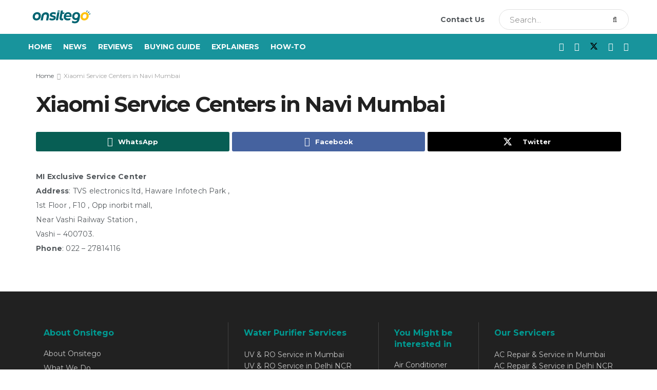

--- FILE ---
content_type: text/html; charset=UTF-8
request_url: https://onsitego.com/blog/xiaomi-service-centers-navi-mumbai/
body_size: 158536
content:
<!doctype html>
<!--[if lt IE 7]> <html class="no-js lt-ie9 lt-ie8 lt-ie7" lang="en-US" prefix="og: https://ogp.me/ns#"> <![endif]-->
<!--[if IE 7]>    <html class="no-js lt-ie9 lt-ie8" lang="en-US" prefix="og: https://ogp.me/ns#"> <![endif]-->
<!--[if IE 8]>    <html class="no-js lt-ie9" lang="en-US" prefix="og: https://ogp.me/ns#"> <![endif]-->
<!--[if IE 9]>    <html class="no-js lt-ie10" lang="en-US" prefix="og: https://ogp.me/ns#"> <![endif]-->
<!--[if gt IE 8]><!--> <html class="no-js" lang="en-US" prefix="og: https://ogp.me/ns#"> <!--<![endif]-->
<head><meta http-equiv="Content-Type" content="text/html; charset=UTF-8" /><script>if(navigator.userAgent.match(/MSIE|Internet Explorer/i)||navigator.userAgent.match(/Trident\/7\..*?rv:11/i)){var href=document.location.href;if(!href.match(/[?&]nowprocket/)){if(href.indexOf("?")==-1){if(href.indexOf("#")==-1){document.location.href=href+"?nowprocket=1"}else{document.location.href=href.replace("#","?nowprocket=1#")}}else{if(href.indexOf("#")==-1){document.location.href=href+"&nowprocket=1"}else{document.location.href=href.replace("#","&nowprocket=1#")}}}}</script><script>class RocketLazyLoadScripts{constructor(e){this.triggerEvents=e,this.eventOptions={passive:!0},this.userEventListener=this.triggerListener.bind(this),this.delayedScripts={normal:[],async:[],defer:[]},this.allJQueries=[]}_addUserInteractionListener(e){this.triggerEvents.forEach((t=>window.addEventListener(t,e.userEventListener,e.eventOptions)))}_removeUserInteractionListener(e){this.triggerEvents.forEach((t=>window.removeEventListener(t,e.userEventListener,e.eventOptions)))}triggerListener(){this._removeUserInteractionListener(this),"loading"===document.readyState?document.addEventListener("DOMContentLoaded",this._loadEverythingNow.bind(this)):this._loadEverythingNow()}async _loadEverythingNow(){this._delayEventListeners(),this._delayJQueryReady(this),this._handleDocumentWrite(),this._registerAllDelayedScripts(),this._preloadAllScripts(),await this._loadScriptsFromList(this.delayedScripts.normal),await this._loadScriptsFromList(this.delayedScripts.defer),await this._loadScriptsFromList(this.delayedScripts.async),await this._triggerDOMContentLoaded(),await this._triggerWindowLoad(),window.dispatchEvent(new Event("rocket-allScriptsLoaded"))}_registerAllDelayedScripts(){document.querySelectorAll("script[type=rocketlazyloadscript]").forEach((e=>{e.hasAttribute("src")?e.hasAttribute("async")&&!1!==e.async?this.delayedScripts.async.push(e):e.hasAttribute("defer")&&!1!==e.defer||"module"===e.getAttribute("data-rocket-type")?this.delayedScripts.defer.push(e):this.delayedScripts.normal.push(e):this.delayedScripts.normal.push(e)}))}async _transformScript(e){return await this._requestAnimFrame(),new Promise((t=>{const n=document.createElement("script");let r;[...e.attributes].forEach((e=>{let t=e.nodeName;"type"!==t&&("data-rocket-type"===t&&(t="type",r=e.nodeValue),n.setAttribute(t,e.nodeValue))})),e.hasAttribute("src")?(n.addEventListener("load",t),n.addEventListener("error",t)):(n.text=e.text,t()),e.parentNode.replaceChild(n,e)}))}async _loadScriptsFromList(e){const t=e.shift();return t?(await this._transformScript(t),this._loadScriptsFromList(e)):Promise.resolve()}_preloadAllScripts(){var e=document.createDocumentFragment();[...this.delayedScripts.normal,...this.delayedScripts.defer,...this.delayedScripts.async].forEach((t=>{const n=t.getAttribute("src");if(n){const t=document.createElement("link");t.href=n,t.rel="preload",t.as="script",e.appendChild(t)}})),document.head.appendChild(e)}_delayEventListeners(){let e={};function t(t,n){!function(t){function n(n){return e[t].eventsToRewrite.indexOf(n)>=0?"rocket-"+n:n}e[t]||(e[t]={originalFunctions:{add:t.addEventListener,remove:t.removeEventListener},eventsToRewrite:[]},t.addEventListener=function(){arguments[0]=n(arguments[0]),e[t].originalFunctions.add.apply(t,arguments)},t.removeEventListener=function(){arguments[0]=n(arguments[0]),e[t].originalFunctions.remove.apply(t,arguments)})}(t),e[t].eventsToRewrite.push(n)}function n(e,t){let n=e[t];Object.defineProperty(e,t,{get:()=>n||function(){},set(r){e["rocket"+t]=n=r}})}t(document,"DOMContentLoaded"),t(window,"DOMContentLoaded"),t(window,"load"),t(window,"pageshow"),t(document,"readystatechange"),n(document,"onreadystatechange"),n(window,"onload"),n(window,"onpageshow")}_delayJQueryReady(e){let t=window.jQuery;Object.defineProperty(window,"jQuery",{get:()=>t,set(n){if(n&&n.fn&&!e.allJQueries.includes(n)){n.fn.ready=n.fn.init.prototype.ready=function(t){e.domReadyFired?t.bind(document)(n):document.addEventListener("rocket-DOMContentLoaded",(()=>t.bind(document)(n)))};const t=n.fn.on;n.fn.on=n.fn.init.prototype.on=function(){if(this[0]===window){function e(e){return e.split(" ").map((e=>"load"===e||0===e.indexOf("load.")?"rocket-jquery-load":e)).join(" ")}"string"==typeof arguments[0]||arguments[0]instanceof String?arguments[0]=e(arguments[0]):"object"==typeof arguments[0]&&Object.keys(arguments[0]).forEach((t=>{delete Object.assign(arguments[0],{[e(t)]:arguments[0][t]})[t]}))}return t.apply(this,arguments),this},e.allJQueries.push(n)}t=n}})}async _triggerDOMContentLoaded(){this.domReadyFired=!0,await this._requestAnimFrame(),document.dispatchEvent(new Event("rocket-DOMContentLoaded")),await this._requestAnimFrame(),window.dispatchEvent(new Event("rocket-DOMContentLoaded")),await this._requestAnimFrame(),document.dispatchEvent(new Event("rocket-readystatechange")),await this._requestAnimFrame(),document.rocketonreadystatechange&&document.rocketonreadystatechange()}async _triggerWindowLoad(){await this._requestAnimFrame(),window.dispatchEvent(new Event("rocket-load")),await this._requestAnimFrame(),window.rocketonload&&window.rocketonload(),await this._requestAnimFrame(),this.allJQueries.forEach((e=>e(window).trigger("rocket-jquery-load"))),window.dispatchEvent(new Event("rocket-pageshow")),await this._requestAnimFrame(),window.rocketonpageshow&&window.rocketonpageshow()}_handleDocumentWrite(){const e=new Map;document.write=document.writeln=function(t){const n=document.currentScript,r=document.createRange(),i=n.parentElement;let o=e.get(n);void 0===o&&(o=n.nextSibling,e.set(n,o));const a=document.createDocumentFragment();r.setStart(a,0),a.appendChild(r.createContextualFragment(t)),i.insertBefore(a,o)}}async _requestAnimFrame(){return new Promise((e=>requestAnimationFrame(e)))}static run(){const e=new RocketLazyLoadScripts(["keydown","mousemove","touchmove","touchstart","touchend","wheel"]);e._addUserInteractionListener(e)}}RocketLazyLoadScripts.run();</script>
    
    <meta name='viewport' content='width=device-width, initial-scale=1, user-scalable=yes' />
    <link rel="profile" href="http://gmpg.org/xfn/11" />
    <link rel="pingback" href="https://onsitego.com/blog/xmlrpc.php" />
    <meta property="og:type" content="article">
<meta property="og:title" content="Xiaomi Service Centers in Navi Mumbai">
<meta property="og:site_name" content="Onsitego Blog">
<meta property="og:description" content="MI Exclusive Service Center Address: TVS electronics ltd, Haware Infotech Park , 1st Floor , F10 , Opp inorbit mall,">
<meta property="og:url" content="https://onsitego.com/blog/xiaomi-service-centers-navi-mumbai">
<meta property="og:locale" content="en_US">
<meta property="article:published_time" content="2017-01-12T17:38:29+05:30">
<meta property="article:modified_time" content="2017-01-12T17:38:45+05:30">
<meta property="article:author" content="https://www.facebook.com/onsitego">
<meta name="twitter:card" content="summary_large_image">
<meta name="twitter:title" content="Xiaomi Service Centers in Navi Mumbai">
<meta name="twitter:description" content="MI Exclusive Service Center Address: TVS electronics ltd, Haware Infotech Park , 1st Floor , F10 , Opp inorbit mall,">
<meta name="twitter:url" content="https://onsitego.com/blog/xiaomi-service-centers-navi-mumbai">
<meta name="twitter:site" content="https://onsitego.com">

		<!-- Meta Tag Manager -->
		<meta name="keywords" content="How to, technology review, extended warranty electronics, extended warranty plans, extended warranty prices, extended warranty refund, 2 year extended warranty" />
		<!-- / Meta Tag Manager -->
			<script type="rocketlazyloadscript" data-rocket-type="text/javascript">
			  var jnews_ajax_url = '/blog/?ajax-request=jnews'
			</script>
			<script type="rocketlazyloadscript" data-rocket-type="text/javascript">;window.jnews=window.jnews||{},window.jnews.library=window.jnews.library||{},window.jnews.library=function(){"use strict";var e=this;e.win=window,e.doc=document,e.noop=function(){},e.globalBody=e.doc.getElementsByTagName("body")[0],e.globalBody=e.globalBody?e.globalBody:e.doc,e.win.jnewsDataStorage=e.win.jnewsDataStorage||{_storage:new WeakMap,put:function(e,t,n){this._storage.has(e)||this._storage.set(e,new Map),this._storage.get(e).set(t,n)},get:function(e,t){return this._storage.get(e).get(t)},has:function(e,t){return this._storage.has(e)&&this._storage.get(e).has(t)},remove:function(e,t){var n=this._storage.get(e).delete(t);return 0===!this._storage.get(e).size&&this._storage.delete(e),n}},e.windowWidth=function(){return e.win.innerWidth||e.docEl.clientWidth||e.globalBody.clientWidth},e.windowHeight=function(){return e.win.innerHeight||e.docEl.clientHeight||e.globalBody.clientHeight},e.requestAnimationFrame=e.win.requestAnimationFrame||e.win.webkitRequestAnimationFrame||e.win.mozRequestAnimationFrame||e.win.msRequestAnimationFrame||window.oRequestAnimationFrame||function(e){return setTimeout(e,1e3/60)},e.cancelAnimationFrame=e.win.cancelAnimationFrame||e.win.webkitCancelAnimationFrame||e.win.webkitCancelRequestAnimationFrame||e.win.mozCancelAnimationFrame||e.win.msCancelRequestAnimationFrame||e.win.oCancelRequestAnimationFrame||function(e){clearTimeout(e)},e.classListSupport="classList"in document.createElement("_"),e.hasClass=e.classListSupport?function(e,t){return e.classList.contains(t)}:function(e,t){return e.className.indexOf(t)>=0},e.addClass=e.classListSupport?function(t,n){e.hasClass(t,n)||t.classList.add(n)}:function(t,n){e.hasClass(t,n)||(t.className+=" "+n)},e.removeClass=e.classListSupport?function(t,n){e.hasClass(t,n)&&t.classList.remove(n)}:function(t,n){e.hasClass(t,n)&&(t.className=t.className.replace(n,""))},e.objKeys=function(e){var t=[];for(var n in e)Object.prototype.hasOwnProperty.call(e,n)&&t.push(n);return t},e.isObjectSame=function(e,t){var n=!0;return JSON.stringify(e)!==JSON.stringify(t)&&(n=!1),n},e.extend=function(){for(var e,t,n,o=arguments[0]||{},i=1,a=arguments.length;i<a;i++)if(null!==(e=arguments[i]))for(t in e)o!==(n=e[t])&&void 0!==n&&(o[t]=n);return o},e.dataStorage=e.win.jnewsDataStorage,e.isVisible=function(e){return 0!==e.offsetWidth&&0!==e.offsetHeight||e.getBoundingClientRect().length},e.getHeight=function(e){return e.offsetHeight||e.clientHeight||e.getBoundingClientRect().height},e.getWidth=function(e){return e.offsetWidth||e.clientWidth||e.getBoundingClientRect().width},e.supportsPassive=!1;try{var t=Object.defineProperty({},"passive",{get:function(){e.supportsPassive=!0}});"createEvent"in e.doc?e.win.addEventListener("test",null,t):"fireEvent"in e.doc&&e.win.attachEvent("test",null)}catch(e){}e.passiveOption=!!e.supportsPassive&&{passive:!0},e.setStorage=function(e,t){e="jnews-"+e;var n={expired:Math.floor(((new Date).getTime()+432e5)/1e3)};t=Object.assign(n,t);localStorage.setItem(e,JSON.stringify(t))},e.getStorage=function(e){e="jnews-"+e;var t=localStorage.getItem(e);return null!==t&&0<t.length?JSON.parse(localStorage.getItem(e)):{}},e.expiredStorage=function(){var t,n="jnews-";for(var o in localStorage)o.indexOf(n)>-1&&"undefined"!==(t=e.getStorage(o.replace(n,""))).expired&&t.expired<Math.floor((new Date).getTime()/1e3)&&localStorage.removeItem(o)},e.addEvents=function(t,n,o){for(var i in n){var a=["touchstart","touchmove"].indexOf(i)>=0&&!o&&e.passiveOption;"createEvent"in e.doc?t.addEventListener(i,n[i],a):"fireEvent"in e.doc&&t.attachEvent("on"+i,n[i])}},e.removeEvents=function(t,n){for(var o in n)"createEvent"in e.doc?t.removeEventListener(o,n[o]):"fireEvent"in e.doc&&t.detachEvent("on"+o,n[o])},e.triggerEvents=function(t,n,o){var i;o=o||{detail:null};return"createEvent"in e.doc?(!(i=e.doc.createEvent("CustomEvent")||new CustomEvent(n)).initCustomEvent||i.initCustomEvent(n,!0,!1,o),void t.dispatchEvent(i)):"fireEvent"in e.doc?((i=e.doc.createEventObject()).eventType=n,void t.fireEvent("on"+i.eventType,i)):void 0},e.getParents=function(t,n){void 0===n&&(n=e.doc);for(var o=[],i=t.parentNode,a=!1;!a;)if(i){var r=i;r.querySelectorAll(n).length?a=!0:(o.push(r),i=r.parentNode)}else o=[],a=!0;return o},e.forEach=function(e,t,n){for(var o=0,i=e.length;o<i;o++)t.call(n,e[o],o)},e.getText=function(e){return e.innerText||e.textContent},e.setText=function(e,t){var n="object"==typeof t?t.innerText||t.textContent:t;e.innerText&&(e.innerText=n),e.textContent&&(e.textContent=n)},e.httpBuildQuery=function(t){return e.objKeys(t).reduce(function t(n){var o=arguments.length>1&&void 0!==arguments[1]?arguments[1]:null;return function(i,a){var r=n[a];a=encodeURIComponent(a);var s=o?"".concat(o,"[").concat(a,"]"):a;return null==r||"function"==typeof r?(i.push("".concat(s,"=")),i):["number","boolean","string"].includes(typeof r)?(i.push("".concat(s,"=").concat(encodeURIComponent(r))),i):(i.push(e.objKeys(r).reduce(t(r,s),[]).join("&")),i)}}(t),[]).join("&")},e.get=function(t,n,o,i){return o="function"==typeof o?o:e.noop,e.ajax("GET",t,n,o,i)},e.post=function(t,n,o,i){return o="function"==typeof o?o:e.noop,e.ajax("POST",t,n,o,i)},e.ajax=function(t,n,o,i,a){var r=new XMLHttpRequest,s=n,c=e.httpBuildQuery(o);if(t=-1!=["GET","POST"].indexOf(t)?t:"GET",r.open(t,s+("GET"==t?"?"+c:""),!0),"POST"==t&&r.setRequestHeader("Content-type","application/x-www-form-urlencoded"),r.setRequestHeader("X-Requested-With","XMLHttpRequest"),r.onreadystatechange=function(){4===r.readyState&&200<=r.status&&300>r.status&&"function"==typeof i&&i.call(void 0,r.response)},void 0!==a&&!a){return{xhr:r,send:function(){r.send("POST"==t?c:null)}}}return r.send("POST"==t?c:null),{xhr:r}},e.scrollTo=function(t,n,o){function i(e,t,n){this.start=this.position(),this.change=e-this.start,this.currentTime=0,this.increment=20,this.duration=void 0===n?500:n,this.callback=t,this.finish=!1,this.animateScroll()}return Math.easeInOutQuad=function(e,t,n,o){return(e/=o/2)<1?n/2*e*e+t:-n/2*(--e*(e-2)-1)+t},i.prototype.stop=function(){this.finish=!0},i.prototype.move=function(t){e.doc.documentElement.scrollTop=t,e.globalBody.parentNode.scrollTop=t,e.globalBody.scrollTop=t},i.prototype.position=function(){return e.doc.documentElement.scrollTop||e.globalBody.parentNode.scrollTop||e.globalBody.scrollTop},i.prototype.animateScroll=function(){this.currentTime+=this.increment;var t=Math.easeInOutQuad(this.currentTime,this.start,this.change,this.duration);this.move(t),this.currentTime<this.duration&&!this.finish?e.requestAnimationFrame.call(e.win,this.animateScroll.bind(this)):this.callback&&"function"==typeof this.callback&&this.callback()},new i(t,n,o)},e.unwrap=function(t){var n,o=t;e.forEach(t,(function(e,t){n?n+=e:n=e})),o.replaceWith(n)},e.performance={start:function(e){performance.mark(e+"Start")},stop:function(e){performance.mark(e+"End"),performance.measure(e,e+"Start",e+"End")}},e.fps=function(){var t=0,n=0,o=0;!function(){var i=t=0,a=0,r=0,s=document.getElementById("fpsTable"),c=function(t){void 0===document.getElementsByTagName("body")[0]?e.requestAnimationFrame.call(e.win,(function(){c(t)})):document.getElementsByTagName("body")[0].appendChild(t)};null===s&&((s=document.createElement("div")).style.position="fixed",s.style.top="120px",s.style.left="10px",s.style.width="100px",s.style.height="20px",s.style.border="1px solid black",s.style.fontSize="11px",s.style.zIndex="100000",s.style.backgroundColor="white",s.id="fpsTable",c(s));var l=function(){o++,n=Date.now(),(a=(o/(r=(n-t)/1e3)).toPrecision(2))!=i&&(i=a,s.innerHTML=i+"fps"),1<r&&(t=n,o=0),e.requestAnimationFrame.call(e.win,l)};l()}()},e.instr=function(e,t){for(var n=0;n<t.length;n++)if(-1!==e.toLowerCase().indexOf(t[n].toLowerCase()))return!0},e.winLoad=function(t,n){function o(o){if("complete"===e.doc.readyState||"interactive"===e.doc.readyState)return!o||n?setTimeout(t,n||1):t(o),1}o()||e.addEvents(e.win,{load:o})},e.docReady=function(t,n){function o(o){if("complete"===e.doc.readyState||"interactive"===e.doc.readyState)return!o||n?setTimeout(t,n||1):t(o),1}o()||e.addEvents(e.doc,{DOMContentLoaded:o})},e.fireOnce=function(){e.docReady((function(){e.assets=e.assets||[],e.assets.length&&(e.boot(),e.load_assets())}),50)},e.boot=function(){e.length&&e.doc.querySelectorAll("style[media]").forEach((function(e){"not all"==e.getAttribute("media")&&e.removeAttribute("media")}))},e.create_js=function(t,n){var o=e.doc.createElement("script");switch(o.setAttribute("src",t),n){case"defer":o.setAttribute("defer",!0);break;case"async":o.setAttribute("async",!0);break;case"deferasync":o.setAttribute("defer",!0),o.setAttribute("async",!0)}e.globalBody.appendChild(o)},e.load_assets=function(){"object"==typeof e.assets&&e.forEach(e.assets.slice(0),(function(t,n){var o="";t.defer&&(o+="defer"),t.async&&(o+="async"),e.create_js(t.url,o);var i=e.assets.indexOf(t);i>-1&&e.assets.splice(i,1)})),e.assets=jnewsoption.au_scripts=window.jnewsads=[]},e.setCookie=function(e,t,n){var o="";if(n){var i=new Date;i.setTime(i.getTime()+24*n*60*60*1e3),o="; expires="+i.toUTCString()}document.cookie=e+"="+(t||"")+o+"; path=/"},e.getCookie=function(e){for(var t=e+"=",n=document.cookie.split(";"),o=0;o<n.length;o++){for(var i=n[o];" "==i.charAt(0);)i=i.substring(1,i.length);if(0==i.indexOf(t))return i.substring(t.length,i.length)}return null},e.eraseCookie=function(e){document.cookie=e+"=; Path=/; Expires=Thu, 01 Jan 1970 00:00:01 GMT;"},e.docReady((function(){e.globalBody=e.globalBody==e.doc?e.doc.getElementsByTagName("body")[0]:e.globalBody,e.globalBody=e.globalBody?e.globalBody:e.doc})),e.winLoad((function(){e.winLoad((function(){var t=!1;if(void 0!==window.jnewsadmin)if(void 0!==window.file_version_checker){var n=e.objKeys(window.file_version_checker);n.length?n.forEach((function(e){t||"10.0.4"===window.file_version_checker[e]||(t=!0)})):t=!0}else t=!0;t&&(window.jnewsHelper.getMessage(),window.jnewsHelper.getNotice())}),2500)}))},window.jnews.library=new window.jnews.library;</script>
<!-- Search Engine Optimization by Rank Math - https://rankmath.com/ -->
<title>Xiaomi Service Centers in Navi Mumbai - Onsitego Blog</title><style id="rocket-critical-css">ul{box-sizing:border-box}.wp-block-table{overflow-x:auto}.wp-block-table table{border-collapse:collapse;width:100%}.wp-block-table td{border:1px solid;padding:.5em}.entry-content{counter-reset:footnotes}:root{--wp--preset--font-size--normal:16px;--wp--preset--font-size--huge:42px}.elementor-screen-only{position:absolute;top:-10000em;width:1px;height:1px;margin:-1px;padding:0;overflow:hidden;clip:rect(0,0,0,0);border:0}:root{--page-title-display:block}@media (min-width:1025px){#elementor-device-mode:after{content:"desktop"}}@media (min-width:768px) and (max-width:1024px){#elementor-device-mode:after{content:"tablet"}}@media (max-width:767px){#elementor-device-mode:after{content:"mobile"}}@font-face{font-family:jegicon;src:url(https://onsitego.com/blog/wp-content/themes/jnews/assets/fonts/jegicon/fonts/jegicon.eot);src:url(https://onsitego.com/blog/wp-content/themes/jnews/assets/fonts/jegicon/fonts/jegicon.eot?#iefix) format("embedded-opentype"),url(https://onsitego.com/blog/wp-content/themes/jnews/assets/fonts/jegicon/fonts/jegicon.woff) format("woff"),url(https://onsitego.com/blog/wp-content/themes/jnews/assets/fonts/jegicon/fonts/jegicon.ttf) format("truetype"),url(https://onsitego.com/blog/wp-content/themes/jnews/assets/fonts/jegicon/fonts/jegicon.svg#jegicon) format("svg");font-weight:400;font-style:normal;font-display:swap}[class^=jegicon-]:before{font-family:jegicon!important;font-style:normal!important;font-weight:400!important;font-variant:normal!important;text-transform:none!important;speak:none;line-height:1;-webkit-font-smoothing:antialiased;-moz-osx-font-smoothing:grayscale}.jegicon-cross:before{content:"\64"}button::-moz-focus-inner{padding:0;border:0}a,body,div,figure,form,h1,html,i,img,li,p,span,table,tbody,td,tr,ul{margin:0;padding:0;border:0;font-size:100%;font:inherit;vertical-align:baseline}figure{display:block}body{line-height:1}ul{list-style:none}table{border-collapse:collapse;border-spacing:0}body{color:#53585c;background:#fff;font-family:"Helvetica Neue",Helvetica,Roboto,Arial,sans-serif;font-size:14px;line-height:1.6em;-webkit-font-smoothing:antialiased;-moz-osx-font-smoothing:grayscale;overflow-anchor:none}body,html{height:100%;margin:0}::-webkit-selection{background:#fde69a;color:#212121;text-shadow:none}a{color:#f70d28;text-decoration:none}img{vertical-align:middle}img{max-width:100%;-ms-interpolation-mode:bicubic;height:auto}button,input{font:inherit}[class*=jeg_] .fa{font-family:FontAwesome}.clearfix:after,.container:after,.row:after{content:"";display:table;clear:both}h1{color:#212121;text-rendering:optimizeLegibility}h1{font-size:2.25em;margin:.67em 0 .5em;line-height:1.25;letter-spacing:-.02em}i{font-style:italic}p{margin:0 0 1.75em;text-rendering:optimizeLegibility}@media (max-width:767px){.container{width:98%;width:calc(100% - 10px)}}@media (max-width:479px){.container{width:100%}}@media (min-width:768px){.container{max-width:750px}}@media (min-width:992px){.container{max-width:970px}}@media (min-width:1200px){.container{max-width:1170px}}.container{padding-right:15px;padding-left:15px;margin-right:auto;margin-left:auto}.row{margin-right:-15px;margin-left:-15px}.col-md-12{position:relative;min-height:1px;padding-right:15px;padding-left:15px}@media (min-width:992px){.col-md-12{float:left}.col-md-12{width:100%}}*{-webkit-box-sizing:border-box;-moz-box-sizing:border-box;box-sizing:border-box}:after,:before{-webkit-box-sizing:border-box;-moz-box-sizing:border-box;box-sizing:border-box}.jeg_viewport{position:relative}.jeg_container{width:auto;margin:0 auto;padding:0}.jeg_content{background:#fff}.jeg_content{padding:30px 0 40px}input:not([type=submit]){display:inline-block;background:#fff;border:1px solid #e0e0e0;border-radius:0;padding:7px 14px;height:40px;outline:0;font-size:14px;font-weight:300;margin:0;width:100%;max-width:100%;box-shadow:none}.btn{border:none;border-radius:0;background:#f70d28;color:#fff;padding:0 20px;line-height:40px;height:40px;display:inline-block;text-transform:uppercase;font-size:13px;font-weight:700;letter-spacing:1px;outline:0;-webkit-appearance:none}.jeg_header{position:relative}.jeg_header .container{height:100%}.jeg_nav_row{position:relative;-js-display:flex;display:-webkit-flex;display:-ms-flexbox;display:flex;-webkit-flex-flow:row nowrap;-ms-flex-flow:row nowrap;flex-flow:row nowrap;-webkit-align-items:center;-ms-flex-align:center;align-items:center;-webkit-justify-content:space-between;-ms-flex-pack:justify;justify-content:space-between;height:100%}.jeg_nav_grow{-webkit-box-flex:1;-ms-flex:1;flex:1}.jeg_nav_normal{-webkit-box-flex:0 0 auto;-ms-flex:0 0 auto;flex:0 0 auto}.item_wrap{width:100%;display:inline-block;display:-webkit-flex;display:-ms-flexbox;display:flex;-webkit-flex-flow:row wrap;-ms-flex-flow:row wrap;flex-flow:row wrap;-webkit-align-items:center;-ms-flex-align:center;align-items:center}.jeg_nav_left{margin-right:auto}.jeg_nav_right{margin-left:auto}.jeg_nav_center{margin:0 auto}.jeg_nav_alignleft{justify-content:flex-start}.jeg_nav_alignright{justify-content:flex-end}.jeg_nav_aligncenter{justify-content:center}.jeg_midbar{background-color:#fff;height:140px;position:relative;z-index:10;border-bottom:0 solid #e8e8e8}.jeg_midbar .jeg_nav_item{padding:0 14px}.jeg_navbar{background:#fff;position:relative;border-top:0 solid #e8e8e8;border-bottom:1px solid #e8e8e8;line-height:50px;z-index:9;-webkit-box-sizing:content-box;box-sizing:content-box}.jeg_navbar:first-child{z-index:10}.jeg_navbar .jeg_nav_item{padding:0 14px}.jeg_nav_item:first-child{padding-left:0}.jeg_nav_item:last-child{padding-right:0}.jeg_navbar_dark:not(.jeg_navbar_boxed){background:#212121}.jeg_navbar_dark .jeg_menu>li>a{color:#fafafa}.jeg_featured{margin-bottom:30px}.jeg_logo{position:relative}.site-title{margin:0;padding:0;line-height:1;font-size:60px;letter-spacing:-.02em}.jeg_mobile_logo .site-title{font-size:34px}.site-title a{display:block;color:#212121}.jeg_logo img{height:auto;image-rendering:optimizeQuality;display:block}.jeg_nav_left .jeg_logo{margin-right:7px}.jeg_nav_left .jeg_logo:last-child{margin-right:28px}.btn.outline{color:inherit;letter-spacing:1.5px;line-height:36px;height:auto;background:0 0;border:2px solid #e0e0e0}.jeg_navbar_dark .btn.outline{color:#f5f5f5;border-color:rgba(255,255,255,.15)}.btn .fa{margin-right:2px;font-size:14px}.jeg_navbar .btn{height:36px;line-height:36px;font-size:12px;font-weight:500;padding:0 16px}.jeg_navbar .btn.outline{line-height:34px}.jeg_midbar .jeg_nav_html{line-height:1.4em}.jeg_nav_html .fa{margin-right:2px}.jeg_search_wrapper{position:relative}.jeg_search_wrapper .jeg_search_form{display:block;position:relative;line-height:normal;min-width:60%}.jeg_search_toggle{color:#212121;display:block;text-align:center}.jeg_midbar .jeg_search_toggle{font-size:18px;min-width:16px;line-height:50px}.jeg_navbar .jeg_search_toggle{font-size:16px;min-width:15px}.jeg_search_wrapper .jeg_search_input{width:100%;vertical-align:middle;height:40px;padding:.5em 30px .5em 14px}.jeg_search_wrapper .jeg_search_button{color:#212121;background:0 0;border:0;font-size:14px;outline:0;position:absolute;height:auto;min-height:unset;line-height:normal;top:0;bottom:0;right:0;padding:0 10px}.jeg_navbar .jeg_search_wrapper .jeg_search_input{height:36px}.jeg_search_no_expand .jeg_search_toggle{display:none}.jeg_search_no_expand.round .jeg_search_input{border-radius:33px;padding:.5em 15px}.jeg_search_no_expand.round .jeg_search_button{padding-right:12px}.jeg_midbar .jeg_search_no_expand .jeg_search_input{font-size:15px;padding:.5em 35px .5em 15px}.jeg_midbar .jeg_search_wrapper .jeg_search_button{padding-right:15px}.jeg_midbar .jeg_search_no_expand.round .jeg_search_input{padding:.5em 35px .5em 20px}.jeg_midbar .jeg_search_no_expand.round .jeg_search_button{padding-right:15px}.jeg_search_popup_expand .jeg_search_form{display:block;opacity:0;visibility:hidden;position:absolute;top:100%;right:-4px;text-align:center;width:325px;background:#fff;border:1px solid #eee;padding:0;height:0;z-index:12;-webkit-box-shadow:0 1px 4px rgba(0,0,0,.09);box-shadow:0 1px 4px rgba(0,0,0,.09)}.jeg_search_popup_expand .jeg_search_form:before{border-color:transparent transparent #fff;border-style:solid;border-width:0 8px 8px;content:"";right:16px;position:absolute;top:-8px;z-index:98}.jeg_search_popup_expand .jeg_search_form:after{border-color:transparent transparent #eaeaea;border-style:solid;border-width:0 9px 9px;content:"";right:15px;position:absolute;top:-9px;z-index:97}.jeg_search_popup_expand .jeg_search_input{width:100%;-webkit-box-shadow:inset 0 0 15px 0 rgba(0,0,0,.08);box-shadow:inset 0 0 15px 0 rgba(0,0,0,.08)}.jeg_search_popup_expand .jeg_search_button{color:#888;position:absolute;top:0;bottom:0;right:20px}.jeg_navbar:not(.jeg_navbar_boxed):not(.jeg_navbar_menuborder) .jeg_search_popup_expand:last-child .jeg_search_form,.jeg_navbar:not(.jeg_navbar_boxed):not(.jeg_navbar_menuborder) .jeg_search_popup_expand:last-child .jeg_search_result{right:-17px}.jeg_search_hide{display:none}.jeg_search_result{opacity:0;visibility:hidden;position:absolute;top:100%;right:-4px;width:325px;background:#fff;border:1px solid #eee;padding:0;height:0;line-height:1;z-index:9;-webkit-box-shadow:0 1px 4px rgba(0,0,0,.09);box-shadow:0 1px 4px rgba(0,0,0,.09)}.jeg_header .jeg_search_result{z-index:10}.jeg_search_no_expand .jeg_search_result{margin-top:0;opacity:1;visibility:visible;height:auto;min-width:100%;right:0}.jeg_search_result.with_result .search-all-button{overflow:hidden}.jeg_search_result .search-link{display:none;text-align:center;font-size:12px;padding:12px 15px;border-top:1px solid #eee}.jeg_search_result .search-link .fa{margin-right:5px}.jeg_search_result.with_result .search-all-button{display:block}.jeg_menu>li{position:relative;float:left;text-align:left;padding-right:1.2em}.jeg_menu>li:last-child{padding-right:0}.jeg_midbar .jeg_menu:not(.jeg_main_menu)>li>a{color:#212121;font-weight:bolder;line-height:50px}.jeg_navbar.jeg_navbar_dark .jeg_menu>li>a{color:#f5f5f5}.jeg_menu a{display:block;position:relative}.jeg_main_menu>li{margin:0;padding:0;list-style:none;float:left}.jeg_main_menu>li>a{color:#212121;display:block;position:relative;padding:0 16px;margin:0 0;font-size:1em;font-weight:700;line-height:50px;text-transform:uppercase;white-space:nowrap}.jeg_navbar_mobile_wrapper,.jeg_navbar_mobile_wrapper .sticky_blankspace{display:none}.jeg_stickybar{position:fixed;width:100%;top:0;left:auto;width:100%;z-index:9997;margin:0 auto;opacity:0;visibility:hidden}.jeg_stickybar[data-mode=fixed]{-webkit-transform:translate3d(0,-130%,0);transform:translate3d(0,-130%,0)}.jeg_navbar_mobile{display:none;position:relative;background:#fff;box-shadow:0 2px 6px rgba(0,0,0,.1);top:0;transform:translate3d(0,0,0)}.jeg_navbar_mobile .container{width:100%;height:100%}.jeg_mobile_bottombar{border-style:solid}.jeg_mobile_bottombar{height:60px;line-height:60px}.jeg_mobile_bottombar .jeg_nav_item{padding:0 10px}.jeg_navbar_mobile .jeg_nav_left .jeg_nav_item:first-child{padding-left:0}.jeg_navbar_mobile .jeg_nav_right .jeg_nav_item:last-child{padding-right:0}.jeg_navbar_mobile .jeg_search_toggle,.jeg_navbar_mobile .toggle_btn{color:#212121;font-size:22px;display:block}.jeg_mobile_logo a{display:block}.jeg_mobile_logo img{width:auto;max-height:40px;display:block}.jeg_aside_copyright{font-size:11px;color:#757575;letter-spacing:.5px}.jeg_aside_copyright a{color:inherit;border-bottom:1px solid #aaa}.jeg_aside_copyright p{margin-bottom:1.2em}.jeg_aside_copyright p:last-child{margin-bottom:0}.jeg_navbar_mobile .jeg_search_wrapper{position:static}.jeg_navbar_mobile .jeg_search_popup_expand{float:none}.jeg_navbar_mobile .jeg_search_popup_expand .jeg_search_form:after,.jeg_navbar_mobile .jeg_search_popup_expand .jeg_search_form:before{display:none!important}.jeg_navbar_mobile .jeg_search_popup_expand .jeg_search_form{width:auto;border-left:0;border-right:0;left:-15px!important;right:-15px!important;padding:20px;-webkit-transform:none;transform:none}.jeg_navbar_mobile .jeg_search_popup_expand .jeg_search_result{margin-top:84px;width:auto;left:-15px!important;right:-15px!important;border:0}.jeg_navbar_mobile .jeg_search_form .jeg_search_button{font-size:18px}.jeg_navbar_mobile .jeg_search_wrapper .jeg_search_input{font-size:18px;padding:.5em 40px .5em 15px;height:42px}.jeg_mobile_wrapper .jeg_search_no_expand .jeg_search_input{box-shadow:inset 0 2px 2px rgba(0,0,0,.05)}.jeg_mobile_wrapper .jeg_search_result{width:100%;border-left:0;border-right:0;right:0}.jeg_bg_overlay{content:'';display:block;position:fixed;width:100%;top:0;bottom:0;background:#000;background:-webkit-linear-gradient(to bottom,#000,#434343);background:linear-gradient(to bottom,#000,#434343);opacity:0;z-index:9998;visibility:hidden}.jeg_mobile_wrapper{opacity:0;display:block;position:fixed;top:0;left:0;background:#fff;width:320px;height:100%;overflow-x:hidden;overflow-y:auto;z-index:9999;-webkit-transform:translate3d(-100%,0,0);transform:translate3d(-100%,0,0)}.jeg_menu_close{position:fixed;top:15px;right:15px;padding:0;font-size:16px;color:#fff;opacity:0;visibility:hidden;-webkit-transform:rotate(-90deg);transform:rotate(-90deg);z-index:9999}@media only screen and (min-width:1023px){.jeg_menu_close{font-size:20px;padding:20px}}.jeg_mobile_wrapper .nav_wrap{min-height:100%;display:flex;flex-direction:column;position:relative}.jeg_mobile_wrapper .nav_wrap:before{content:"";position:absolute;top:0;left:0;right:0;bottom:0;min-height:100%;z-index:-1}.jeg_mobile_wrapper .item_main{flex:1}.jeg_mobile_wrapper .item_bottom{-webkit-box-pack:end;-ms-flex-pack:end;justify-content:flex-end}.jeg_aside_item{display:block;padding:20px;border-bottom:1px solid #eee}.item_bottom .jeg_aside_item{padding:10px 20px;border-bottom:0}.item_bottom .jeg_aside_item:first-child{padding-top:20px}.item_bottom .jeg_aside_item:last-child{padding-bottom:20px}.jeg_aside_item:last-child{border-bottom:0}.jeg_aside_item:after{content:"";display:table;clear:both}.jeg_navbar_mobile_wrapper{position:relative;z-index:9}.jeg_mobile_menu li a{color:#212121;margin-bottom:15px;display:block;font-size:18px;line-height:1.444em;font-weight:700;position:relative}.jeg_mobile_wrapper .socials_widget{width:100%;display:-webkit-box;display:-ms-flexbox;display:flex}.jeg_mobile_wrapper .socials_widget a{margin-bottom:0!important;display:block}.jeg_post_title{letter-spacing:-.02em}.lazyloaded{opacity:1!important}.jeg_ad{text-align:center}.jnews_header_bottom_ads,.jnews_header_top_ads{position:relative;background:#f5f5f5;z-index:8}.socials_widget a{display:inline-block;margin:0 10px 10px 0;text-decoration:none!important}.socials_widget a .fa{font-size:1em;display:inline-block;width:38px;line-height:36px;white-space:nowrap;color:#fff;text-align:center}.socials_widget .fa{font-size:16px}.socials_widget span{display:inline-block;margin-left:.5em}.socials_widget.nobg a{margin:0 20px 15px 0}.socials_widget a:last-child{margin-right:0}.socials_widget.nobg a .fa{font-size:18px;width:auto;height:auto;line-height:inherit;background:0 0!important}.socials_widget a .jeg-icon{display:inline-block;width:38px;line-height:36px;white-space:nowrap;text-align:center}.socials_widget .jeg-icon svg{height:16px;position:relative;top:2px;fill:#fff}.socials_widget span{display:inline-block;margin-left:.5em}.socials_widget.nobg a{margin:0 20px 15px 0}.socials_widget a:last-child{margin-right:0}.socials_widget.nobg a .jeg-icon{width:auto;height:auto;line-height:inherit;background:0 0!important}.socials_widget.nobg a .jeg-icon svg{height:18px}.jeg_social_icon_block.socials_widget a .jeg-icon svg{height:16px}.socials_widget .jeg-icon{margin:0}.socials_widget .jeg_facebook .fa{background:#45629f}.socials_widget .jeg_twitter .fa{background:#000}.socials_widget .jeg_linkedin .fa{background:#0083bb}.socials_widget .jeg_instagram .fa{background:#e4405f}.socials_widget .jeg_youtube .fa{background:#c61d23}.socials_widget .jeg_twitter .jeg-icon{background:#000}.fa-twitter:before{content:none!important}.socials_widget.nobg .jeg_facebook .fa{color:#45629f}.socials_widget.nobg .jeg_linkedin .fa{color:#0083bb}.socials_widget.nobg .jeg_instagram .fa{color:#e4405f}.socials_widget.nobg .jeg_youtube .fa{color:#c61d23}.socials_widget.nobg .jeg_twitter .jeg-icon svg{fill:#000}.jeg_breadcrumbs{margin-bottom:20px}.jeg_singlepage .jeg_breadcrumbs{margin:-10px auto 20px}#breadcrumbs{font-size:12px;margin:0;color:#a0a0a0}#breadcrumbs a{color:#53585c}#breadcrumbs .fa{padding:0 3px}#breadcrumbs .breadcrumb_last_link a{color:#a0a0a0}.jeg_sharelist{float:none;display:-webkit-flex;display:-ms-flexbox;display:flex;-webkit-flex-wrap:wrap;-ms-flex-wrap:wrap;flex-wrap:wrap;-webkit-align-items:flex-start;-ms-flex-align:start;align-items:flex-start}.jeg_share_button{margin-bottom:30px}.jeg_share_button a{float:left;width:44px;max-width:44px;height:38px;line-height:38px;white-space:nowrap;padding:0 10px;color:#fff;background:#212121;margin:0 5px 5px 0;border-radius:3px;text-align:center;display:-webkit-flex;display:-ms-flexbox;display:flex;-webkit-flex:1;-ms-flex:1;flex:1;-webkit-justify-content:center;-ms-flex-pack:center;justify-content:center;-webkit-backface-visibility:hidden;backface-visibility:hidden}.jeg_share_button a:last-child{margin-right:0}.jeg_share_button a.expanded{width:auto;max-width:none;padding:0 12px}.jeg_share_button a>span{display:none;font-size:13px;font-weight:700;margin-left:10px}.jeg_share_button a.expanded>span{display:inline;position:relative}.jeg_share_button .fa{font-size:18px;color:#fff;line-height:inherit}.jeg_share_button .jeg_btn-facebook{background:#45629f}.jeg_share_button .jeg_btn-twitter{background:#000;fill:#fff}.jeg_share_button .jeg_btn-whatsapp{background:#075e54}.jeg_share_button svg{position:relative;top:2px}.jeg_share_button .jeg_btn-twitter .fa{width:38px}.content-inner>*{padding-left:0;padding-right:0}.jscroll-to-top{position:fixed;right:30px;bottom:30px;-webkit-backface-visibility:hidden;visibility:hidden;opacity:0;-webkit-transform:translate3d(0,30px,0);-ms-transform:translate3d(0,30px,0);transform:translate3d(0,30px,0);z-index:11}.jscroll-to-top>a{color:#a0a0a0;font-size:30px;display:block;width:46px;border-radius:5px;height:46px;line-height:44px;background:rgba(180,180,180,.15);border:1px solid rgba(0,0,0,.11);-webkit-box-shadow:inset 0 0 0 1px rgba(255,255,255,.1),0 2px 6px rgba(0,0,0,.1);box-shadow:inset 0 0 0 1px rgba(255,255,255,.1),0 2px 6px rgba(0,0,0,.1);text-align:center;opacity:.8}@media only screen and (max-width:1024px){.jscroll-to-top{bottom:50px}}.jeg_social_icon_block.nobg a .fa{font-size:16px}.jeg_social_icon_block a{margin-bottom:0!important}@media only screen and (max-width:1024px){.jeg_header{display:none}.jeg_navbar_mobile,.jeg_navbar_mobile_wrapper{display:block}.jeg_navbar_mobile_wrapper{display:block}}@media only screen and (max-width:768px){.jeg_singlepage .jeg_breadcrumbs{margin:0 auto 15px}}@media only screen and (min-width:768px) and (max-width:1023px){.jeg_share_button a>span{font-size:11px}.jeg_share_button a{width:32px;max-width:32px;height:32px;line-height:32px}.jeg_share_button .fa{font-size:14px}}@media only screen and (max-width:767px){.jeg_content{padding:20px 0 30px}.jeg_breadcrumbs{margin-bottom:10px}#breadcrumbs{font-size:12px}.jeg_singlepage .jeg_breadcrumbs{margin-bottom:.5em}}@media only screen and (max-width:568px){.jeg_share_button .fa{font-size:18px}.jeg_share_button a>span{margin-left:6px}}@media only screen and (max-width:480px){.jeg_share_button a>span{display:none!important}.jeg_share_button a{width:auto!important;max-width:none!important;height:32px;line-height:32px}.jeg_share_button .fa{font-size:14px}}@media only screen and (max-width:320px){.jeg_mobile_wrapper{width:275px}.jeg_mobile_menu li a{font-size:16px;margin-bottom:12px}.jeg_mobile_wrapper .socials_widget.nobg a .fa{font-size:16px}.jeg_mobile_wrapper .socials_widget.nobg a .jeg-icon svg{height:16px}.jeg_navbar_mobile .jeg_search_wrapper .jeg_search_input{font-size:16px;padding:.5em 35px .5em 12px;height:38px}.jeg_navbar_mobile .jeg_search_popup_expand .jeg_search_result{margin-top:80px}.jeg_navbar_mobile .jeg_search_form .jeg_search_button{font-size:16px}}.jeg_midbar .jeg_menu:not(.jeg_main_menu)>li>a{color:var(--j-link-txt-color)!important}.btn.outline{border-width:1px;border-radius:4px;letter-spacing:normal;font-size:1em}.btn .fa{margin-right:0.5em}</style><link rel="preload" href="https://onsitego.com/blog/wp-content/cache/min/1/4b23515d8fd3d79ed228d80d054b55a7.css" data-rocket-async="style" as="style" onload="this.onload=null;this.rel='stylesheet'" media="all" data-minify="1" />
<meta name="description" content="MI Exclusive Service Center Address: TVS electronics ltd, Haware Infotech Park , 1st Floor , F10 , Opp inorbit mall, Near Vashi Railway Station , Vashi –"/>
<meta name="robots" content="index, follow, max-snippet:-1, max-video-preview:-1, max-image-preview:large"/>
<link rel="canonical" href="https://onsitego.com/blog/xiaomi-service-centers-navi-mumbai/" />
<meta property="og:locale" content="en_US" />
<meta property="og:type" content="article" />
<meta property="og:title" content="Xiaomi Service Centers in Navi Mumbai - Onsitego Blog" />
<meta property="og:description" content="MI Exclusive Service Center Address: TVS electronics ltd, Haware Infotech Park , 1st Floor , F10 , Opp inorbit mall, Near Vashi Railway Station , Vashi –" />
<meta property="og:url" content="https://onsitego.com/blog/xiaomi-service-centers-navi-mumbai/" />
<meta property="og:site_name" content="Onsitego Blog" />
<meta property="article:author" content="https://www.facebook.com/onsitego" />
<meta property="og:updated_time" content="2017-01-12T17:38:45+05:30" />
<meta property="article:published_time" content="2017-01-12T17:38:29+05:30" />
<meta property="article:modified_time" content="2017-01-12T17:38:45+05:30" />
<meta name="twitter:card" content="summary_large_image" />
<meta name="twitter:title" content="Xiaomi Service Centers in Navi Mumbai - Onsitego Blog" />
<meta name="twitter:description" content="MI Exclusive Service Center Address: TVS electronics ltd, Haware Infotech Park , 1st Floor , F10 , Opp inorbit mall, Near Vashi Railway Station , Vashi –" />
<meta name="twitter:label1" content="Time to read" />
<meta name="twitter:data1" content="Less than a minute" />
<script type="application/ld+json" class="rank-math-schema">{"@context":"https://schema.org","@graph":[{"@type":["Person","Organization"],"@id":"https://onsitego.com/blog/#person","name":"Onsitego Blog"},{"@type":"WebSite","@id":"https://onsitego.com/blog/#website","url":"https://onsitego.com/blog","name":"Onsitego Blog","publisher":{"@id":"https://onsitego.com/blog/#person"},"inLanguage":"en-US"},{"@type":"WebPage","@id":"https://onsitego.com/blog/xiaomi-service-centers-navi-mumbai/#webpage","url":"https://onsitego.com/blog/xiaomi-service-centers-navi-mumbai/","name":"Xiaomi Service Centers in Navi Mumbai - Onsitego Blog","datePublished":"2017-01-12T17:38:29+05:30","dateModified":"2017-01-12T17:38:45+05:30","isPartOf":{"@id":"https://onsitego.com/blog/#website"},"inLanguage":"en-US"},{"@type":"Person","@id":"https://onsitego.com/blog/author/vipasha/","name":"Vipasha Pillai","url":"https://onsitego.com/blog/author/vipasha/","image":{"@type":"ImageObject","@id":"https://secure.gravatar.com/avatar/aca72cb0a90ec423d921d429a952ce43?s=96&amp;d=mm&amp;r=g","url":"https://secure.gravatar.com/avatar/aca72cb0a90ec423d921d429a952ce43?s=96&amp;d=mm&amp;r=g","caption":"Vipasha Pillai","inLanguage":"en-US"},"sameAs":["https://onsitego.com","https://www.facebook.com/onsitego"]},{"@type":"Article","headline":"Xiaomi Service Centers in Navi Mumbai - Onsitego Blog","datePublished":"2017-01-12T17:38:29+05:30","dateModified":"2017-01-12T17:38:45+05:30","author":{"@id":"https://onsitego.com/blog/author/vipasha/","name":"Vipasha Pillai"},"publisher":{"@id":"https://onsitego.com/blog/#person"},"description":"MI Exclusive Service Center Address: TVS electronics ltd, Haware Infotech Park , 1st Floor , F10 , Opp inorbit mall, Near Vashi Railway Station , Vashi \u2013","name":"Xiaomi Service Centers in Navi Mumbai - Onsitego Blog","@id":"https://onsitego.com/blog/xiaomi-service-centers-navi-mumbai/#richSnippet","isPartOf":{"@id":"https://onsitego.com/blog/xiaomi-service-centers-navi-mumbai/#webpage"},"inLanguage":"en-US","mainEntityOfPage":{"@id":"https://onsitego.com/blog/xiaomi-service-centers-navi-mumbai/#webpage"}}]}</script>
<!-- /Rank Math WordPress SEO plugin -->

<link rel='dns-prefetch' href='//cdn.ampproject.org' />
<link rel='dns-prefetch' href='//js.makestories.io' />
<link rel="alternate" type="application/rss+xml" title="Onsitego Blog &raquo; Feed" href="https://onsitego.com/blog/feed/" />
<link rel="alternate" type="application/rss+xml" title="Onsitego Blog &raquo; Comments Feed" href="https://onsitego.com/blog/comments/feed/" />
		<!-- This site uses the Google Analytics by MonsterInsights plugin v8.27.0 - Using Analytics tracking - https://www.monsterinsights.com/ -->
		<!-- Note: MonsterInsights is not currently configured on this site. The site owner needs to authenticate with Google Analytics in the MonsterInsights settings panel. -->
					<!-- No tracking code set -->
				<!-- / Google Analytics by MonsterInsights -->
		<script type="rocketlazyloadscript" data-rocket-type="text/javascript">
/* <![CDATA[ */
window._wpemojiSettings = {"baseUrl":"https:\/\/s.w.org\/images\/core\/emoji\/15.0.3\/72x72\/","ext":".png","svgUrl":"https:\/\/s.w.org\/images\/core\/emoji\/15.0.3\/svg\/","svgExt":".svg","source":{"concatemoji":"https:\/\/onsitego.com\/blog\/wp-includes\/js\/wp-emoji-release.min.js?ver=6.5.5"}};
/*! This file is auto-generated */
!function(i,n){var o,s,e;function c(e){try{var t={supportTests:e,timestamp:(new Date).valueOf()};sessionStorage.setItem(o,JSON.stringify(t))}catch(e){}}function p(e,t,n){e.clearRect(0,0,e.canvas.width,e.canvas.height),e.fillText(t,0,0);var t=new Uint32Array(e.getImageData(0,0,e.canvas.width,e.canvas.height).data),r=(e.clearRect(0,0,e.canvas.width,e.canvas.height),e.fillText(n,0,0),new Uint32Array(e.getImageData(0,0,e.canvas.width,e.canvas.height).data));return t.every(function(e,t){return e===r[t]})}function u(e,t,n){switch(t){case"flag":return n(e,"\ud83c\udff3\ufe0f\u200d\u26a7\ufe0f","\ud83c\udff3\ufe0f\u200b\u26a7\ufe0f")?!1:!n(e,"\ud83c\uddfa\ud83c\uddf3","\ud83c\uddfa\u200b\ud83c\uddf3")&&!n(e,"\ud83c\udff4\udb40\udc67\udb40\udc62\udb40\udc65\udb40\udc6e\udb40\udc67\udb40\udc7f","\ud83c\udff4\u200b\udb40\udc67\u200b\udb40\udc62\u200b\udb40\udc65\u200b\udb40\udc6e\u200b\udb40\udc67\u200b\udb40\udc7f");case"emoji":return!n(e,"\ud83d\udc26\u200d\u2b1b","\ud83d\udc26\u200b\u2b1b")}return!1}function f(e,t,n){var r="undefined"!=typeof WorkerGlobalScope&&self instanceof WorkerGlobalScope?new OffscreenCanvas(300,150):i.createElement("canvas"),a=r.getContext("2d",{willReadFrequently:!0}),o=(a.textBaseline="top",a.font="600 32px Arial",{});return e.forEach(function(e){o[e]=t(a,e,n)}),o}function t(e){var t=i.createElement("script");t.src=e,t.defer=!0,i.head.appendChild(t)}"undefined"!=typeof Promise&&(o="wpEmojiSettingsSupports",s=["flag","emoji"],n.supports={everything:!0,everythingExceptFlag:!0},e=new Promise(function(e){i.addEventListener("DOMContentLoaded",e,{once:!0})}),new Promise(function(t){var n=function(){try{var e=JSON.parse(sessionStorage.getItem(o));if("object"==typeof e&&"number"==typeof e.timestamp&&(new Date).valueOf()<e.timestamp+604800&&"object"==typeof e.supportTests)return e.supportTests}catch(e){}return null}();if(!n){if("undefined"!=typeof Worker&&"undefined"!=typeof OffscreenCanvas&&"undefined"!=typeof URL&&URL.createObjectURL&&"undefined"!=typeof Blob)try{var e="postMessage("+f.toString()+"("+[JSON.stringify(s),u.toString(),p.toString()].join(",")+"));",r=new Blob([e],{type:"text/javascript"}),a=new Worker(URL.createObjectURL(r),{name:"wpTestEmojiSupports"});return void(a.onmessage=function(e){c(n=e.data),a.terminate(),t(n)})}catch(e){}c(n=f(s,u,p))}t(n)}).then(function(e){for(var t in e)n.supports[t]=e[t],n.supports.everything=n.supports.everything&&n.supports[t],"flag"!==t&&(n.supports.everythingExceptFlag=n.supports.everythingExceptFlag&&n.supports[t]);n.supports.everythingExceptFlag=n.supports.everythingExceptFlag&&!n.supports.flag,n.DOMReady=!1,n.readyCallback=function(){n.DOMReady=!0}}).then(function(){return e}).then(function(){var e;n.supports.everything||(n.readyCallback(),(e=n.source||{}).concatemoji?t(e.concatemoji):e.wpemoji&&e.twemoji&&(t(e.twemoji),t(e.wpemoji)))}))}((window,document),window._wpemojiSettings);
/* ]]> */
</script>
<style id='wp-emoji-styles-inline-css' type='text/css'>

	img.wp-smiley, img.emoji {
		display: inline !important;
		border: none !important;
		box-shadow: none !important;
		height: 1em !important;
		width: 1em !important;
		margin: 0 0.07em !important;
		vertical-align: -0.1em !important;
		background: none !important;
		padding: 0 !important;
	}
</style>

<style id='co-authors-plus-coauthors-style-inline-css' type='text/css'>
.wp-block-co-authors-plus-coauthors.is-layout-flow [class*=wp-block-co-authors-plus]{display:inline}

</style>
<style id='co-authors-plus-avatar-style-inline-css' type='text/css'>
.wp-block-co-authors-plus-avatar :where(img){height:auto;max-width:100%;vertical-align:bottom}.wp-block-co-authors-plus-coauthors.is-layout-flow .wp-block-co-authors-plus-avatar :where(img){vertical-align:middle}.wp-block-co-authors-plus-avatar:is(.alignleft,.alignright){display:table}.wp-block-co-authors-plus-avatar.aligncenter{display:table;margin-inline:auto}

</style>
<style id='co-authors-plus-image-style-inline-css' type='text/css'>
.wp-block-co-authors-plus-image{margin-bottom:0}.wp-block-co-authors-plus-image :where(img){height:auto;max-width:100%;vertical-align:bottom}.wp-block-co-authors-plus-coauthors.is-layout-flow .wp-block-co-authors-plus-image :where(img){vertical-align:middle}.wp-block-co-authors-plus-image:is(.alignfull,.alignwide) :where(img){width:100%}.wp-block-co-authors-plus-image:is(.alignleft,.alignright){display:table}.wp-block-co-authors-plus-image.aligncenter{display:table;margin-inline:auto}

</style>
<style id='rank-math-toc-block-style-inline-css' type='text/css'>
.wp-block-rank-math-toc-block nav ol{counter-reset:item}.wp-block-rank-math-toc-block nav ol li{display:block}.wp-block-rank-math-toc-block nav ol li:before{content:counters(item, ".") ". ";counter-increment:item}

</style>
<style id='classic-theme-styles-inline-css' type='text/css'>
/*! This file is auto-generated */
.wp-block-button__link{color:#fff;background-color:#32373c;border-radius:9999px;box-shadow:none;text-decoration:none;padding:calc(.667em + 2px) calc(1.333em + 2px);font-size:1.125em}.wp-block-file__button{background:#32373c;color:#fff;text-decoration:none}
</style>
<style id='global-styles-inline-css' type='text/css'>
body{--wp--preset--color--black: #000000;--wp--preset--color--cyan-bluish-gray: #abb8c3;--wp--preset--color--white: #ffffff;--wp--preset--color--pale-pink: #f78da7;--wp--preset--color--vivid-red: #cf2e2e;--wp--preset--color--luminous-vivid-orange: #ff6900;--wp--preset--color--luminous-vivid-amber: #fcb900;--wp--preset--color--light-green-cyan: #7bdcb5;--wp--preset--color--vivid-green-cyan: #00d084;--wp--preset--color--pale-cyan-blue: #8ed1fc;--wp--preset--color--vivid-cyan-blue: #0693e3;--wp--preset--color--vivid-purple: #9b51e0;--wp--preset--gradient--vivid-cyan-blue-to-vivid-purple: linear-gradient(135deg,rgba(6,147,227,1) 0%,rgb(155,81,224) 100%);--wp--preset--gradient--light-green-cyan-to-vivid-green-cyan: linear-gradient(135deg,rgb(122,220,180) 0%,rgb(0,208,130) 100%);--wp--preset--gradient--luminous-vivid-amber-to-luminous-vivid-orange: linear-gradient(135deg,rgba(252,185,0,1) 0%,rgba(255,105,0,1) 100%);--wp--preset--gradient--luminous-vivid-orange-to-vivid-red: linear-gradient(135deg,rgba(255,105,0,1) 0%,rgb(207,46,46) 100%);--wp--preset--gradient--very-light-gray-to-cyan-bluish-gray: linear-gradient(135deg,rgb(238,238,238) 0%,rgb(169,184,195) 100%);--wp--preset--gradient--cool-to-warm-spectrum: linear-gradient(135deg,rgb(74,234,220) 0%,rgb(151,120,209) 20%,rgb(207,42,186) 40%,rgb(238,44,130) 60%,rgb(251,105,98) 80%,rgb(254,248,76) 100%);--wp--preset--gradient--blush-light-purple: linear-gradient(135deg,rgb(255,206,236) 0%,rgb(152,150,240) 100%);--wp--preset--gradient--blush-bordeaux: linear-gradient(135deg,rgb(254,205,165) 0%,rgb(254,45,45) 50%,rgb(107,0,62) 100%);--wp--preset--gradient--luminous-dusk: linear-gradient(135deg,rgb(255,203,112) 0%,rgb(199,81,192) 50%,rgb(65,88,208) 100%);--wp--preset--gradient--pale-ocean: linear-gradient(135deg,rgb(255,245,203) 0%,rgb(182,227,212) 50%,rgb(51,167,181) 100%);--wp--preset--gradient--electric-grass: linear-gradient(135deg,rgb(202,248,128) 0%,rgb(113,206,126) 100%);--wp--preset--gradient--midnight: linear-gradient(135deg,rgb(2,3,129) 0%,rgb(40,116,252) 100%);--wp--preset--font-size--small: 13px;--wp--preset--font-size--medium: 20px;--wp--preset--font-size--large: 36px;--wp--preset--font-size--x-large: 42px;--wp--preset--spacing--20: 0.44rem;--wp--preset--spacing--30: 0.67rem;--wp--preset--spacing--40: 1rem;--wp--preset--spacing--50: 1.5rem;--wp--preset--spacing--60: 2.25rem;--wp--preset--spacing--70: 3.38rem;--wp--preset--spacing--80: 5.06rem;--wp--preset--shadow--natural: 6px 6px 9px rgba(0, 0, 0, 0.2);--wp--preset--shadow--deep: 12px 12px 50px rgba(0, 0, 0, 0.4);--wp--preset--shadow--sharp: 6px 6px 0px rgba(0, 0, 0, 0.2);--wp--preset--shadow--outlined: 6px 6px 0px -3px rgba(255, 255, 255, 1), 6px 6px rgba(0, 0, 0, 1);--wp--preset--shadow--crisp: 6px 6px 0px rgba(0, 0, 0, 1);}:where(.is-layout-flex){gap: 0.5em;}:where(.is-layout-grid){gap: 0.5em;}body .is-layout-flex{display: flex;}body .is-layout-flex{flex-wrap: wrap;align-items: center;}body .is-layout-flex > *{margin: 0;}body .is-layout-grid{display: grid;}body .is-layout-grid > *{margin: 0;}:where(.wp-block-columns.is-layout-flex){gap: 2em;}:where(.wp-block-columns.is-layout-grid){gap: 2em;}:where(.wp-block-post-template.is-layout-flex){gap: 1.25em;}:where(.wp-block-post-template.is-layout-grid){gap: 1.25em;}.has-black-color{color: var(--wp--preset--color--black) !important;}.has-cyan-bluish-gray-color{color: var(--wp--preset--color--cyan-bluish-gray) !important;}.has-white-color{color: var(--wp--preset--color--white) !important;}.has-pale-pink-color{color: var(--wp--preset--color--pale-pink) !important;}.has-vivid-red-color{color: var(--wp--preset--color--vivid-red) !important;}.has-luminous-vivid-orange-color{color: var(--wp--preset--color--luminous-vivid-orange) !important;}.has-luminous-vivid-amber-color{color: var(--wp--preset--color--luminous-vivid-amber) !important;}.has-light-green-cyan-color{color: var(--wp--preset--color--light-green-cyan) !important;}.has-vivid-green-cyan-color{color: var(--wp--preset--color--vivid-green-cyan) !important;}.has-pale-cyan-blue-color{color: var(--wp--preset--color--pale-cyan-blue) !important;}.has-vivid-cyan-blue-color{color: var(--wp--preset--color--vivid-cyan-blue) !important;}.has-vivid-purple-color{color: var(--wp--preset--color--vivid-purple) !important;}.has-black-background-color{background-color: var(--wp--preset--color--black) !important;}.has-cyan-bluish-gray-background-color{background-color: var(--wp--preset--color--cyan-bluish-gray) !important;}.has-white-background-color{background-color: var(--wp--preset--color--white) !important;}.has-pale-pink-background-color{background-color: var(--wp--preset--color--pale-pink) !important;}.has-vivid-red-background-color{background-color: var(--wp--preset--color--vivid-red) !important;}.has-luminous-vivid-orange-background-color{background-color: var(--wp--preset--color--luminous-vivid-orange) !important;}.has-luminous-vivid-amber-background-color{background-color: var(--wp--preset--color--luminous-vivid-amber) !important;}.has-light-green-cyan-background-color{background-color: var(--wp--preset--color--light-green-cyan) !important;}.has-vivid-green-cyan-background-color{background-color: var(--wp--preset--color--vivid-green-cyan) !important;}.has-pale-cyan-blue-background-color{background-color: var(--wp--preset--color--pale-cyan-blue) !important;}.has-vivid-cyan-blue-background-color{background-color: var(--wp--preset--color--vivid-cyan-blue) !important;}.has-vivid-purple-background-color{background-color: var(--wp--preset--color--vivid-purple) !important;}.has-black-border-color{border-color: var(--wp--preset--color--black) !important;}.has-cyan-bluish-gray-border-color{border-color: var(--wp--preset--color--cyan-bluish-gray) !important;}.has-white-border-color{border-color: var(--wp--preset--color--white) !important;}.has-pale-pink-border-color{border-color: var(--wp--preset--color--pale-pink) !important;}.has-vivid-red-border-color{border-color: var(--wp--preset--color--vivid-red) !important;}.has-luminous-vivid-orange-border-color{border-color: var(--wp--preset--color--luminous-vivid-orange) !important;}.has-luminous-vivid-amber-border-color{border-color: var(--wp--preset--color--luminous-vivid-amber) !important;}.has-light-green-cyan-border-color{border-color: var(--wp--preset--color--light-green-cyan) !important;}.has-vivid-green-cyan-border-color{border-color: var(--wp--preset--color--vivid-green-cyan) !important;}.has-pale-cyan-blue-border-color{border-color: var(--wp--preset--color--pale-cyan-blue) !important;}.has-vivid-cyan-blue-border-color{border-color: var(--wp--preset--color--vivid-cyan-blue) !important;}.has-vivid-purple-border-color{border-color: var(--wp--preset--color--vivid-purple) !important;}.has-vivid-cyan-blue-to-vivid-purple-gradient-background{background: var(--wp--preset--gradient--vivid-cyan-blue-to-vivid-purple) !important;}.has-light-green-cyan-to-vivid-green-cyan-gradient-background{background: var(--wp--preset--gradient--light-green-cyan-to-vivid-green-cyan) !important;}.has-luminous-vivid-amber-to-luminous-vivid-orange-gradient-background{background: var(--wp--preset--gradient--luminous-vivid-amber-to-luminous-vivid-orange) !important;}.has-luminous-vivid-orange-to-vivid-red-gradient-background{background: var(--wp--preset--gradient--luminous-vivid-orange-to-vivid-red) !important;}.has-very-light-gray-to-cyan-bluish-gray-gradient-background{background: var(--wp--preset--gradient--very-light-gray-to-cyan-bluish-gray) !important;}.has-cool-to-warm-spectrum-gradient-background{background: var(--wp--preset--gradient--cool-to-warm-spectrum) !important;}.has-blush-light-purple-gradient-background{background: var(--wp--preset--gradient--blush-light-purple) !important;}.has-blush-bordeaux-gradient-background{background: var(--wp--preset--gradient--blush-bordeaux) !important;}.has-luminous-dusk-gradient-background{background: var(--wp--preset--gradient--luminous-dusk) !important;}.has-pale-ocean-gradient-background{background: var(--wp--preset--gradient--pale-ocean) !important;}.has-electric-grass-gradient-background{background: var(--wp--preset--gradient--electric-grass) !important;}.has-midnight-gradient-background{background: var(--wp--preset--gradient--midnight) !important;}.has-small-font-size{font-size: var(--wp--preset--font-size--small) !important;}.has-medium-font-size{font-size: var(--wp--preset--font-size--medium) !important;}.has-large-font-size{font-size: var(--wp--preset--font-size--large) !important;}.has-x-large-font-size{font-size: var(--wp--preset--font-size--x-large) !important;}
.wp-block-navigation a:where(:not(.wp-element-button)){color: inherit;}
:where(.wp-block-post-template.is-layout-flex){gap: 1.25em;}:where(.wp-block-post-template.is-layout-grid){gap: 1.25em;}
:where(.wp-block-columns.is-layout-flex){gap: 2em;}:where(.wp-block-columns.is-layout-grid){gap: 2em;}
.wp-block-pullquote{font-size: 1.5em;line-height: 1.6;}
</style>








<style id='ez-toc-inline-css' type='text/css'>
div#ez-toc-container .ez-toc-title {font-size: 120%;}div#ez-toc-container .ez-toc-title {font-weight: 500;}div#ez-toc-container ul li {font-size: 95%;}div#ez-toc-container ul li {font-weight: 500;}div#ez-toc-container nav ul ul li {font-size: 90%;}
</style>



















<style id='rocket-lazyload-inline-css' type='text/css'>
.rll-youtube-player{position:relative;padding-bottom:56.23%;height:0;overflow:hidden;max-width:100%;}.rll-youtube-player:focus-within{outline: 2px solid currentColor;outline-offset: 5px;}.rll-youtube-player iframe{position:absolute;top:0;left:0;width:100%;height:100%;z-index:100;background:0 0}.rll-youtube-player img{bottom:0;display:block;left:0;margin:auto;max-width:100%;width:100%;position:absolute;right:0;top:0;border:none;height:auto;-webkit-transition:.4s all;-moz-transition:.4s all;transition:.4s all}.rll-youtube-player img:hover{-webkit-filter:brightness(75%)}.rll-youtube-player .play{height:100%;width:100%;left:0;top:0;position:absolute;background:url(https://onsitego.com/blog/wp-content/plugins/wp-rocket/assets/img/youtube.png) no-repeat center;background-color: transparent !important;cursor:pointer;border:none;}.wp-embed-responsive .wp-has-aspect-ratio .rll-youtube-player{position:absolute;padding-bottom:0;width:100%;height:100%;top:0;bottom:0;left:0;right:0}
</style>

<script type="rocketlazyloadscript" data-rocket-type="text/javascript" src="https://onsitego.com/blog/wp-includes/js/jquery/jquery.min.js?ver=3.7.1" id="jquery-core-js"></script>
<script type="rocketlazyloadscript" data-rocket-type="text/javascript" src="https://onsitego.com/blog/wp-includes/js/jquery/jquery-migrate.min.js?ver=3.4.1" id="jquery-migrate-js"></script>
<script type="rocketlazyloadscript" data-minify="1" data-rocket-type="text/javascript" src="https://onsitego.com/blog/wp-content/cache/min/1/amp-story-player-v0.js?ver=1726324168" id="amp-story-player-js"></script>
<script type="rocketlazyloadscript"></script><link rel="https://api.w.org/" href="https://onsitego.com/blog/wp-json/" /><link rel="alternate" type="application/json" href="https://onsitego.com/blog/wp-json/wp/v2/pages/2883" /><link rel="EditURI" type="application/rsd+xml" title="RSD" href="https://onsitego.com/blog/xmlrpc.php?rsd" />
<meta name="generator" content="WordPress 6.5.5" />
<link rel='shortlink' href='https://onsitego.com/blog/?p=2883' />
<link rel="alternate" type="application/json+oembed" href="https://onsitego.com/blog/wp-json/oembed/1.0/embed?url=https%3A%2F%2Fonsitego.com%2Fblog%2Fxiaomi-service-centers-navi-mumbai%2F" />
<link rel="alternate" type="text/xml+oembed" href="https://onsitego.com/blog/wp-json/oembed/1.0/embed?url=https%3A%2F%2Fonsitego.com%2Fblog%2Fxiaomi-service-centers-navi-mumbai%2F&#038;format=xml" />
<meta name="google-site-verification" content="DAwH524aipQfnoUYrajUto8c_lv2Qf7myWK-3My5wXw" />
<!-- Google Tag Manager -->
<script type="rocketlazyloadscript">(function(w,d,s,l,i){w[l]=w[l]||[];w[l].push({'gtm.start':
new Date().getTime(),event:'gtm.js'});var f=d.getElementsByTagName(s)[0],
j=d.createElement(s),dl=l!='dataLayer'?'&l='+l:'';j.async=true;j.src=
'https://www.googletagmanager.com/gtm.js?id='+i+dl;f.parentNode.insertBefore(j,f);
})(window,document,'script','dataLayer','GTM-5Z2DP4B');</script>
<!-- End Google Tag Manager -->

<!-- This site is optimized with the Schema plugin v1.7.9.6 - https://schema.press -->
<script type="application/ld+json">[{"@context":"http:\/\/schema.org\/","@type":"WPHeader","url":"https:\/\/onsitego.com\/blog\/xiaomi-service-centers-navi-mumbai\/","headline":"Xiaomi Service Centers in Navi Mumbai","description":"MI Exclusive Service Center Address: TVS electronics ltd, Haware Infotech Park , 1st Floor , F10 , Opp..."},{"@context":"http:\/\/schema.org\/","@type":"WPFooter","url":"https:\/\/onsitego.com\/blog\/xiaomi-service-centers-navi-mumbai\/","headline":"Xiaomi Service Centers in Navi Mumbai","description":"MI Exclusive Service Center Address: TVS electronics ltd, Haware Infotech Park , 1st Floor , F10 , Opp...","copyrightYear":"2017"}]</script>



<!-- This site is optimized with the Schema plugin v1.7.9.6 - https://schema.press -->
<script type="application/ld+json">{"@context":"https:\/\/schema.org\/","@type":"Article","mainEntityOfPage":{"@type":"WebPage","@id":"https:\/\/onsitego.com\/blog\/xiaomi-service-centers-navi-mumbai\/"},"url":"https:\/\/onsitego.com\/blog\/xiaomi-service-centers-navi-mumbai\/","headline":"Xiaomi Service Centers in Navi Mumbai","datePublished":"2017-01-12T17:38:29+05:30","dateModified":"2017-01-12T17:38:45+05:30","publisher":{"@type":"Organization","@id":"https:\/\/onsitego.com\/blog\/#organization","name":"Onsitego","logo":{"@type":"ImageObject","url":"https:\/\/onsitego.com\/blog\/wp-content\/uploads\/2020\/12\/Onsitego-Logo_For-Green-BG.jpg","width":600,"height":60}},"description":"MI Exclusive Service Center Address: TVS electronics ltd, Haware Infotech Park , 1st Floor , F10 , Opp inorbit mall, Near Vashi Railway Station , Vashi – 400703. Phone: 022 – 27814116","author":{"@type":"Person","name":"Vipasha Pillai","url":"https:\/\/onsitego.com\/blog\/author\/vipasha\/","description":"Vipasha is a technology enthusiast from Mumbai. She has 10 years of experience in writing tech, lifestyle and entertainment. When she's not doing that, she's either experimenting with fancy recipes, or reading travel blogs.","image":{"@type":"ImageObject","url":"https:\/\/secure.gravatar.com\/avatar\/aca72cb0a90ec423d921d429a952ce43?s=96&d=mm&r=g","height":96,"width":96},"sameAs":["https:\/\/onsitego.com","https:\/\/www.facebook.com\/onsitego"]}}</script>

<meta name="generator" content="Powered by WPBakery Page Builder - drag and drop page builder for WordPress."/>
<script type='application/ld+json'>{"@context":"http:\/\/schema.org","@type":"Organization","@id":"https:\/\/onsitego.com\/blog\/#organization","url":"https:\/\/onsitego.com\/blog\/","name":"","logo":{"@type":"ImageObject","url":""},"sameAs":["https:\/\/www.facebook.com\/onsitego","https:\/\/www.youtube.com\/channel\/UC454stNyb50FTZ6uCEtLlYw","https:\/\/twitter.com\/onsitego","https:\/\/www.instagram.com\/onsitego\/","https:\/\/www.linkedin.com\/company\/onsitego"]}</script>
<script type='application/ld+json'>{"@context":"http:\/\/schema.org","@type":"WebSite","@id":"https:\/\/onsitego.com\/blog\/#website","url":"https:\/\/onsitego.com\/blog\/","name":"","potentialAction":{"@type":"SearchAction","target":"https:\/\/onsitego.com\/blog\/?s={search_term_string}","query-input":"required name=search_term_string"}}</script>
<link rel="icon" href="https://os-wordpress-media.s3.ap-south-1.amazonaws.com/blog/wp-content/uploads/2022/05/24181035/cropped-Logo-24-May-48-x-48-px-1-32x32.png" sizes="32x32" />
<link rel="icon" href="https://os-wordpress-media.s3.ap-south-1.amazonaws.com/blog/wp-content/uploads/2022/05/24181035/cropped-Logo-24-May-48-x-48-px-1-192x192.png" sizes="192x192" />
<link rel="apple-touch-icon" href="https://os-wordpress-media.s3.ap-south-1.amazonaws.com/blog/wp-content/uploads/2022/05/24181035/cropped-Logo-24-May-48-x-48-px-1-180x180.png" />
<meta name="msapplication-TileImage" content="https://os-wordpress-media.s3.ap-south-1.amazonaws.com/blog/wp-content/uploads/2022/05/24181035/cropped-Logo-24-May-48-x-48-px-1-270x270.png" />
		<style type="text/css" id="wp-custom-css">
			/*Fonts Start Here  */
/* cyrillic-ext */
@font-face {
  font-family: 'Montserrat';
  font-style: italic;
  font-weight: 400;
  src: url(https://fonts.gstatic.com/s/montserrat/v21/JTUFjIg1_i6t8kCHKm459Wx7xQYXK0vOoz6jq6R9WXV0oJC8MLnbtrVK.woff) format('woff');
  unicode-range: U+0460-052F, U+1C80-1C88, U+20B4, U+2DE0-2DFF, U+A640-A69F, U+FE2E-FE2F;
}
/* cyrillic */
@font-face {
  font-family: 'Montserrat';
  font-style: italic;
  font-weight: 400;
  src: url(https://fonts.gstatic.com/s/montserrat/v21/JTUFjIg1_i6t8kCHKm459Wx7xQYXK0vOoz6jq6R9WXx0oJC8MLnbtrVK.woff) format('woff');
  unicode-range: U+0400-045F, U+0490-0491, U+04B0-04B1, U+2116;
}
/* vietnamese */
@font-face {
  font-family: 'Montserrat';
  font-style: italic;
  font-weight: 400;
  src: url(https://fonts.gstatic.com/s/montserrat/v21/JTUFjIg1_i6t8kCHKm459Wx7xQYXK0vOoz6jq6R9WXd0oJC8MLnbtrVK.woff) format('woff');
  unicode-range: U+0102-0103, U+0110-0111, U+0128-0129, U+0168-0169, U+01A0-01A1, U+01AF-01B0, U+1EA0-1EF9, U+20AB;
}
/* latin-ext */
@font-face {
  font-family: 'Montserrat';
  font-style: italic;
  font-weight: 400;
  src: url(https://fonts.gstatic.com/s/montserrat/v21/JTUFjIg1_i6t8kCHKm459Wx7xQYXK0vOoz6jq6R9WXZ0oJC8MLnbtrVK.woff) format('woff');
  unicode-range: U+0100-024F, U+0259, U+1E00-1EFF, U+2020, U+20A0-20AB, U+20AD-20CF, U+2113, U+2C60-2C7F, U+A720-A7FF;
}
/* latin */
@font-face {
  font-family: 'Montserrat';
  font-style: italic;
  font-weight: 400;
  src: url(https://fonts.gstatic.com/s/montserrat/v21/JTUFjIg1_i6t8kCHKm459Wx7xQYXK0vOoz6jq6R9WXh0oJC8MLnbtg.woff) format('woff');
  unicode-range: U+0000-00FF, U+0131, U+0152-0153, U+02BB-02BC, U+02C6, U+02DA, U+02DC, U+2000-206F, U+2074, U+20AC, U+2122, U+2191, U+2193, U+2212, U+2215, U+FEFF, U+FFFD;
}
/* cyrillic-ext */
@font-face {
  font-family: 'Montserrat';
  font-style: normal;
  font-weight: 300;
  src: url(https://fonts.gstatic.com/s/montserrat/v21/JTUSjIg1_i6t8kCHKm459WRhyyTh89ZNpQ.woff2) format('woff2');
  unicode-range: U+0460-052F, U+1C80-1C88, U+20B4, U+2DE0-2DFF, U+A640-A69F, U+FE2E-FE2F;
}
/* cyrillic */
@font-face {
  font-family: 'Montserrat';
  font-style: normal;
  font-weight: 300;
  src: url(https://fonts.gstatic.com/s/montserrat/v21/JTUSjIg1_i6t8kCHKm459W1hyyTh89ZNpQ.woff2) format('woff2');
  unicode-range: U+0400-045F, U+0490-0491, U+04B0-04B1, U+2116;
}
/* vietnamese */
@font-face {
  font-family: 'Montserrat';
  font-style: normal;
  font-weight: 300;
  src: url(https://fonts.gstatic.com/s/montserrat/v21/JTUSjIg1_i6t8kCHKm459WZhyyTh89ZNpQ.woff2) format('woff2');
  unicode-range: U+0102-0103, U+0110-0111, U+0128-0129, U+0168-0169, U+01A0-01A1, U+01AF-01B0, U+1EA0-1EF9, U+20AB;
}
/* latin-ext */
@font-face {
  font-family: 'Montserrat';
  font-style: normal;
  font-weight: 300;
  src: url(https://fonts.gstatic.com/s/montserrat/v21/JTUSjIg1_i6t8kCHKm459WdhyyTh89ZNpQ.woff2) format('woff2');
  unicode-range: U+0100-024F, U+0259, U+1E00-1EFF, U+2020, U+20A0-20AB, U+20AD-20CF, U+2113, U+2C60-2C7F, U+A720-A7FF;
}
/* latin */
@font-face {
  font-family: 'Montserrat';
  font-style: normal;
  font-weight: 300;
  src: url(https://fonts.gstatic.com/s/montserrat/v21/JTUSjIg1_i6t8kCHKm459WlhyyTh89Y.woff2) format('woff2');
  unicode-range: U+0000-00FF, U+0131, U+0152-0153, U+02BB-02BC, U+02C6, U+02DA, U+02DC, U+2000-206F, U+2074, U+20AC, U+2122, U+2191, U+2193, U+2212, U+2215, U+FEFF, U+FFFD;
}
/* cyrillic-ext */
@font-face {
  font-family: 'Montserrat';
  font-style: normal;
  font-weight: 400;
  src: url(https://fonts.gstatic.com/s/montserrat/v21/JTUSjIg1_i6t8kCHKm459WRhyyTh89ZNpQ.woff2) format('woff2');
  unicode-range: U+0460-052F, U+1C80-1C88, U+20B4, U+2DE0-2DFF, U+A640-A69F, U+FE2E-FE2F;
}
/* cyrillic */
@font-face {
  font-family: 'Montserrat';
  font-style: normal;
  font-weight: 400;
  src: url(https://fonts.gstatic.com/s/montserrat/v21/JTUSjIg1_i6t8kCHKm459W1hyyTh89ZNpQ.woff2) format('woff2');
  unicode-range: U+0400-045F, U+0490-0491, U+04B0-04B1, U+2116;
}
/* vietnamese */
@font-face {
  font-family: 'Montserrat';
  font-style: normal;
  font-weight: 400;
  src: url(https://fonts.gstatic.com/s/montserrat/v21/JTUSjIg1_i6t8kCHKm459WZhyyTh89ZNpQ.woff2) format('woff2');
  unicode-range: U+0102-0103, U+0110-0111, U+0128-0129, U+0168-0169, U+01A0-01A1, U+01AF-01B0, U+1EA0-1EF9, U+20AB;
}
/* latin-ext */
@font-face {
  font-family: 'Montserrat';
  font-style: normal;
  font-weight: 400;
  src: url(https://fonts.gstatic.com/s/montserrat/v21/JTUSjIg1_i6t8kCHKm459WdhyyTh89ZNpQ.woff2) format('woff2');
  unicode-range: U+0100-024F, U+0259, U+1E00-1EFF, U+2020, U+20A0-20AB, U+20AD-20CF, U+2113, U+2C60-2C7F, U+A720-A7FF;
}
/* latin */
@font-face {
  font-family: 'Montserrat';
  font-style: normal;
  font-weight: 400;
  src: url(https://fonts.gstatic.com/s/montserrat/v21/JTUSjIg1_i6t8kCHKm459WlhyyTh89Y.woff2) format('woff2');
  unicode-range: U+0000-00FF, U+0131, U+0152-0153, U+02BB-02BC, U+02C6, U+02DA, U+02DC, U+2000-206F, U+2074, U+20AC, U+2122, U+2191, U+2193, U+2212, U+2215, U+FEFF, U+FFFD;
}
/* cyrillic-ext */
@font-face {
  font-family: 'Montserrat';
  font-style: normal;
  font-weight: 700;
  src: url(https://fonts.gstatic.com/s/montserrat/v21/JTUSjIg1_i6t8kCHKm459WRhyyTh89ZNpQ.woff2) format('woff2');
  unicode-range: U+0460-052F, U+1C80-1C88, U+20B4, U+2DE0-2DFF, U+A640-A69F, U+FE2E-FE2F;
}
/* cyrillic */
@font-face {
  font-family: 'Montserrat';
  font-style: normal;
  font-weight: 700;
  src: url(https://fonts.gstatic.com/s/montserrat/v21/JTUSjIg1_i6t8kCHKm459W1hyyTh89ZNpQ.woff2) format('woff2');
  unicode-range: U+0400-045F, U+0490-0491, U+04B0-04B1, U+2116;
}
/* vietnamese */
@font-face {
  font-family: 'Montserrat';
  font-style: normal;
  font-weight: 700;
  src: url(https://fonts.gstatic.com/s/montserrat/v21/JTUSjIg1_i6t8kCHKm459WZhyyTh89ZNpQ.woff2) format('woff2');
  unicode-range: U+0102-0103, U+0110-0111, U+0128-0129, U+0168-0169, U+01A0-01A1, U+01AF-01B0, U+1EA0-1EF9, U+20AB;
}
/* latin-ext */
@font-face {
  font-family: 'Montserrat';
  font-style: normal;
  font-weight: 700;
  src: url(https://fonts.gstatic.com/s/montserrat/v21/JTUSjIg1_i6t8kCHKm459WdhyyTh89ZNpQ.woff2) format('woff2');
  unicode-range: U+0100-024F, U+0259, U+1E00-1EFF, U+2020, U+20A0-20AB, U+20AD-20CF, U+2113, U+2C60-2C7F, U+A720-A7FF;
}
/* latin */
@font-face {
  font-family: 'Montserrat';
  font-style: normal;
  font-weight: 700;
  src: url(https://fonts.gstatic.com/s/montserrat/v21/JTUSjIg1_i6t8kCHKm459WlhyyTh89Y.woff2) format('woff2');
  unicode-range: U+0000-00FF, U+0131, U+0152-0153, U+02BB-02BC, U+02C6, U+02DA, U+02DC, U+2000-206F, U+2074, U+20AC, U+2122, U+2191, U+2193, U+2212, U+2215, U+FEFF, U+FFFD;
}
/*Fonts Ends Here  */

.jeg_logo_img {
	width : 120px !important;
	margin-left: 5px;
}
.jeg_midbar .jeg_nav_alignright {
	margin-top : 10px;
}
.jeg_header .jeg_bottombar.jeg_navbar_wrapper:not(.jeg_navbar_boxed), .jeg_header .jeg_bottombar.jeg_navbar_boxed .jeg_nav_row {
	    background: linear-gradient(
90deg
, #18949c 0%, #18949c 100%) !important;
}
.thumbnail-container>img {
	object-fit: cover;
}
.jeg_postblock_2 .jeg_pl_sm {
	min-height: 140px;
}
/* @font-face {
    font-family: Montserrat;
    src: url("https://www-tst12.onsitego.com/blog/wp-content/fonts/montserrat-regular.ttf") format("opentype");
    font-display: swap;
} */
body, h1, h2, h3, h4, h5, h6, a {
	font-family : "Montserrat",serif !important;
}
.jeg_post_title {
	letter-spacing: 1px
}
.content-inner blockquote, .content-inner p, .content-inner q {
	letter-spacing : 0.2px;
	line-height: 2em !important;
}
.entry-content h1, .entry-content h2, .entry-content h3, .entry-content h4, .entry-content h5, .entry-content h6 {
	font-weight: 600;
}
.single .entry-header .jeg_post_title {
	font-size: 36px;
}
.blog_cta { 
    background: #fff;
    background-image: url(https://os-wordpress-media.s3.ap-south-1.amazonaws.com/blog/wp-content/uploads/2022/03/15161137/BG_nw.jpg);
    border-radius: 10px;
    box-shadow: 0 1px 7px 0 rgb(0 0 0 / 10%);
    margin: 25px 0;
    padding: 15px;
	color : #FFF;
}
.blog_cta h3 {
	color: #FFF;
}
.blog_cta .right {
    display: flex;
    align-items: center;
    justify-content: center;
    margin-top : 10%;
    
}
.subscription-box {
    margin-top : 4% !important;
}
.subscription-box .wpcf7-response-output {
    font-size : 12px;
}
.subscription-box input[type="submit"] {
    background-color: #FFC20E !important;
    border-radius: 5px !important;
    padding: 0px !important;
    width: 100px;
    height: 35px;
    line-height: 0px !important;
	margin-top: 15px;
}
.subscription-box .wpcf7-not-valid-tip {
	display: inherit;
}
.blog_cta .left {
    padding: 0 35px;
}
.blog_cta button {
    line-height: 35px!important;
    padding: 0 20px!important;
    transition: .25s all ease-in-out;
    background: #FFC20E;
    border: transparent;
    color : #FFF;
}				
.wp-block-embed__wrapper iframe {
    width   : 100%;
    min-height : 400px;
}
::selection {
    background: yellow !important;
    color: #000;
}
.contact-forms input[type="email"] {
	width: 100%;
}
.jeg_footer_content .widget_nav_menu li a {
	font-weight : 400;
}
.jeg_footer_content .textwidget, .jeg_footer .jeg_footer_content a, .jeg_footer.dark .jeg_footer_content a {
	color : #c7c7c7;
}
.sv-page .sv-wrapper .sv-like, .sv-page .sv-wrapper .sv-dislike {
	padding : 10px;
	width: 50px;
	height : 50px;
}
.sv-page .sv-wrapper .sv-mean, .sv-page .sv-wrapper #sv-num-like, .sv-page .sv-wrapper #sv-num-dislike {
	font-size : 20px;
}
.jeg_header .jeg_sticky_nav .jeg_menu_style_1>li>a {
	color: #000 !important;
}
.sv-page {
	min-height: 60px;
}
/* .thumbnail-container.animate-lazy>img {
	opacity : 1 !important;
} */
.page-id-31653 .jeg_share_top_container {
	display: none;
}
.jeg_footer .footer_dark .jeg_footer_heading h3, .jeg_footer .footer_dark .widget h2, .jeg_footer.dark .jeg_footer_heading h3 {
    color: #009A92 !important;
}
.aps-comps-overlay, .aps-compare-btn, .mobile-only {
	display: none;
}
.jeg_header .container {
	padding: inherit;
}
.aps-tab-content, .desktop-only {
	display: block;
}
.laptop-repair-service {
	background-image: url('https://os-wordpress-media.s3.ap-south-1.amazonaws.com/blog/wp-content/uploads/2022/04/12211121/blog-banner-desktop.jpg');
	min-height: 300px;
    background-size: 100% 100%;
	cursor: pointer;
}
@media only screen and (max-width: 768px) { 
    .blog_cta .left {
        padding: 0 10px;
    }
    .blog_cta .right {
        margin-top: 0;
    }
    .subscription-box {
        margin-top:  5% !important;
        padding : 5px;
    }
	.single .entry-header .jeg_post_title {
		font-size: 24px !important;
	}
}
@media only screen and (max-width: 600px) {
.jeg_postblock_2 .jeg_pl_sm {
	min-height: auto;
}
	.jeg_pl_lg_box .jeg_postblock_content {
		padding: 20px 15px 10px;
	}
	.sv-page .sv-wrapper .sv-like, .sv-page .sv-wrapper .sv-dislike {
	padding : 10px;
	width: 40px;
	height : 40px;
}
.sv-page .sv-wrapper .sv-mean, .sv-page .sv-wrapper #sv-num-like, .sv-page .sv-wrapper #sv-num-dislike {
	font-size : 16px;
}
	.sv-page .sv-wrapper .sv-dislike i, .sv-page .sv-wrapper .sv-like i {
		font-size : 20px
	}
}
@media only screen and (max-width: 480px) {
	.jeg_pl_md_2 .jeg_post_title, .jeg_pl_md_3 .jeg_post_title, .jeg_postblock_19 .jeg_pl_md_box .jeg_post_title, .jeg_postblock_24 .jeg_pl_md_box .jeg_post_title {
		font-weight : 700;
	}
	.sv-page .sv-success-message, .sv-page .sv-error-message {
		font-size : 10px !important;
	}
	.ancr.ancr-wrap {
	padding: 5px
}
	.ancr-lo-same_row .ancr-btn-wrap {
		margin: 0;
	}
	#ancr-25384 .ancr-btn-primary {
		font-size: 11px;
	}
	.ancr .ancr-inner {
		font-size: 13px;
	}
	.desktop-only {
		display: none;
	}
	.mobile-only {
		display: block;
	}
	.laptop-repair-service {
	background-image: url('https://os-wordpress-media.s3.ap-south-1.amazonaws.com/blog/wp-content/uploads/2022/04/12211125/blog-banner-mobile.jpg');
}
	.IRPP_ruby .postTitle {
		overflow: hidden;
		height: 80px;
	}
}

.IRPP_ruby .IRPP_ruby-content {
	padding : 0px 0px 0 15px !important;
}
.IRPP_ruby .ctaButton {
	display: none !important;
}		</style>
		<noscript><style> .wpb_animate_when_almost_visible { opacity: 1; }</style></noscript><noscript><style id="rocket-lazyload-nojs-css">.rll-youtube-player, [data-lazy-src]{display:none !important;}</style></noscript><script type="rocketlazyloadscript">
/*! loadCSS rel=preload polyfill. [c]2017 Filament Group, Inc. MIT License */
(function(w){"use strict";if(!w.loadCSS){w.loadCSS=function(){}}
var rp=loadCSS.relpreload={};rp.support=(function(){var ret;try{ret=w.document.createElement("link").relList.supports("preload")}catch(e){ret=!1}
return function(){return ret}})();rp.bindMediaToggle=function(link){var finalMedia=link.media||"all";function enableStylesheet(){link.media=finalMedia}
if(link.addEventListener){link.addEventListener("load",enableStylesheet)}else if(link.attachEvent){link.attachEvent("onload",enableStylesheet)}
setTimeout(function(){link.rel="stylesheet";link.media="only x"});setTimeout(enableStylesheet,3000)};rp.poly=function(){if(rp.support()){return}
var links=w.document.getElementsByTagName("link");for(var i=0;i<links.length;i++){var link=links[i];if(link.rel==="preload"&&link.getAttribute("as")==="style"&&!link.getAttribute("data-loadcss")){link.setAttribute("data-loadcss",!0);rp.bindMediaToggle(link)}}};if(!rp.support()){rp.poly();var run=w.setInterval(rp.poly,500);if(w.addEventListener){w.addEventListener("load",function(){rp.poly();w.clearInterval(run)})}else if(w.attachEvent){w.attachEvent("onload",function(){rp.poly();w.clearInterval(run)})}}
if(typeof exports!=="undefined"){exports.loadCSS=loadCSS}
else{w.loadCSS=loadCSS}}(typeof global!=="undefined"?global:this))
</script><style id="wpforms-css-vars-root">
				:root {
					--wpforms-field-border-radius: 3px;
--wpforms-field-border-style: solid;
--wpforms-field-border-size: 1px;
--wpforms-field-background-color: #ffffff;
--wpforms-field-border-color: rgba( 0, 0, 0, 0.25 );
--wpforms-field-border-color-spare: rgba( 0, 0, 0, 0.25 );
--wpforms-field-text-color: rgba( 0, 0, 0, 0.7 );
--wpforms-field-menu-color: #ffffff;
--wpforms-label-color: rgba( 0, 0, 0, 0.85 );
--wpforms-label-sublabel-color: rgba( 0, 0, 0, 0.55 );
--wpforms-label-error-color: #d63637;
--wpforms-button-border-radius: 3px;
--wpforms-button-border-style: none;
--wpforms-button-border-size: 1px;
--wpforms-button-background-color: #066aab;
--wpforms-button-border-color: #066aab;
--wpforms-button-text-color: #ffffff;
--wpforms-page-break-color: #066aab;
--wpforms-background-image: none;
--wpforms-background-position: center center;
--wpforms-background-repeat: no-repeat;
--wpforms-background-size: cover;
--wpforms-background-width: 100px;
--wpforms-background-height: 100px;
--wpforms-background-color: rgba( 0, 0, 0, 0 );
--wpforms-background-url: none;
--wpforms-container-padding: 0px;
--wpforms-container-border-style: none;
--wpforms-container-border-width: 1px;
--wpforms-container-border-color: #000000;
--wpforms-container-border-radius: 3px;
--wpforms-field-size-input-height: 43px;
--wpforms-field-size-input-spacing: 15px;
--wpforms-field-size-font-size: 16px;
--wpforms-field-size-line-height: 19px;
--wpforms-field-size-padding-h: 14px;
--wpforms-field-size-checkbox-size: 16px;
--wpforms-field-size-sublabel-spacing: 5px;
--wpforms-field-size-icon-size: 1;
--wpforms-label-size-font-size: 16px;
--wpforms-label-size-line-height: 19px;
--wpforms-label-size-sublabel-font-size: 14px;
--wpforms-label-size-sublabel-line-height: 17px;
--wpforms-button-size-font-size: 17px;
--wpforms-button-size-height: 41px;
--wpforms-button-size-padding-h: 15px;
--wpforms-button-size-margin-top: 10px;
--wpforms-container-shadow-size-box-shadow: none;

				}
			</style></head>
<body class="page-template-default page page-id-2883 wp-embed-responsive non-logged-in jeg_toggle_light jnews jsc_normal wpb-js-composer js-comp-ver-7.7.2 vc_responsive elementor-default elementor-kit-10153">

    
    
    <div class="jeg_ad jeg_ad_top jnews_header_top_ads">
        <div class='ads-wrapper  '></div>    </div>

    <!-- The Main Wrapper
    ============================================= -->
    <div class="jeg_viewport">

        
        <div class="jeg_header_wrapper">
            <div class="jeg_header_instagram_wrapper">
    </div>

<!-- HEADER -->
<div class="jeg_header normal">
    <div class="jeg_midbar jeg_container jeg_navbar_wrapper normal">
    <div class="container">
        <div class="jeg_nav_row">
            
                <div class="jeg_nav_col jeg_nav_left jeg_nav_normal">
                    <div class="item_wrap jeg_nav_alignleft">
                        <div class="jeg_nav_item jeg_logo jeg_desktop_logo">
			<div class="site-title">
			<a href="https://onsitego.com/?ref=blog" style="padding: 0 0 0 0;">
				<img class='jeg_logo_img' src="data:image/svg+xml,%3Csvg%20xmlns='http://www.w3.org/2000/svg'%20viewBox='0%200%200%200'%3E%3C/svg%3E" data-lazy-srcset="https://os-wordpress-media.s3.ap-south-1.amazonaws.com/blog/wp-content/uploads/2022/02/10010605/logo.svg 1x, https://os-wordpress-media.s3.ap-south-1.amazonaws.com/blog/wp-content/uploads/2022/02/10010605/logo.svg 2x" alt="Onsitego Blog"data-light-src="https://os-wordpress-media.s3.ap-south-1.amazonaws.com/blog/wp-content/uploads/2022/02/10010605/logo.svg" data-light-srcset="https://os-wordpress-media.s3.ap-south-1.amazonaws.com/blog/wp-content/uploads/2022/02/10010605/logo.svg 1x, https://os-wordpress-media.s3.ap-south-1.amazonaws.com/blog/wp-content/uploads/2022/02/10010605/logo.svg 2x" data-dark-src="https://os-wordpress-media.s3.ap-south-1.amazonaws.com/blog/wp-content/uploads/2022/02/10010605/logo.svg" data-dark-srcset="https://os-wordpress-media.s3.ap-south-1.amazonaws.com/blog/wp-content/uploads/2022/02/10010605/logo.svg 1x, https://os-wordpress-media.s3.ap-south-1.amazonaws.com/blog/wp-content/uploads/2022/02/10010605/logo.svg 2x" data-lazy-src="https://os-wordpress-media.s3.ap-south-1.amazonaws.com/blog/wp-content/uploads/2022/02/10010605/logo.svg"><noscript><img class='jeg_logo_img' src="https://os-wordpress-media.s3.ap-south-1.amazonaws.com/blog/wp-content/uploads/2022/02/10010605/logo.svg" srcset="https://os-wordpress-media.s3.ap-south-1.amazonaws.com/blog/wp-content/uploads/2022/02/10010605/logo.svg 1x, https://os-wordpress-media.s3.ap-south-1.amazonaws.com/blog/wp-content/uploads/2022/02/10010605/logo.svg 2x" alt="Onsitego Blog"data-light-src="https://os-wordpress-media.s3.ap-south-1.amazonaws.com/blog/wp-content/uploads/2022/02/10010605/logo.svg" data-light-srcset="https://os-wordpress-media.s3.ap-south-1.amazonaws.com/blog/wp-content/uploads/2022/02/10010605/logo.svg 1x, https://os-wordpress-media.s3.ap-south-1.amazonaws.com/blog/wp-content/uploads/2022/02/10010605/logo.svg 2x" data-dark-src="https://os-wordpress-media.s3.ap-south-1.amazonaws.com/blog/wp-content/uploads/2022/02/10010605/logo.svg" data-dark-srcset="https://os-wordpress-media.s3.ap-south-1.amazonaws.com/blog/wp-content/uploads/2022/02/10010605/logo.svg 1x, https://os-wordpress-media.s3.ap-south-1.amazonaws.com/blog/wp-content/uploads/2022/02/10010605/logo.svg 2x"></noscript>			</a>
		</div>
	</div>
                    </div>
                </div>

                
                <div class="jeg_nav_col jeg_nav_center jeg_nav_normal">
                    <div class="item_wrap jeg_nav_aligncenter">
                                            </div>
                </div>

                
                <div class="jeg_nav_col jeg_nav_right jeg_nav_grow">
                    <div class="item_wrap jeg_nav_alignright">
                        <div class="jeg_nav_item">
	<ul class="jeg_menu jeg_top_menu"><li id="menu-item-278" class="menu-item menu-item-type-post_type menu-item-object-page menu-item-278"><a href="https://onsitego.com/blog/contact-us/">Contact Us</a></li>
</ul></div><!-- Search Form -->
<div class="jeg_nav_item jeg_nav_search">
	<div class="jeg_search_wrapper jeg_search_no_expand round">
	    <a href="#" class="jeg_search_toggle"><i class="fa fa-search"></i></a>
	    <form action="https://onsitego.com/blog/" method="get" class="jeg_search_form" target="_top">
    <input name="s" class="jeg_search_input" placeholder="Search..." type="text" value="" autocomplete="off">
    <button aria-label="Search Button" type="submit" class="jeg_search_button btn"><i class="fa fa-search"></i></button>
</form>
<!-- jeg_search_hide with_result no_result -->
<div class="jeg_search_result jeg_search_hide with_result">
    <div class="search-result-wrapper">
    </div>
    <div class="search-link search-noresult">
        No Result    </div>
    <div class="search-link search-all-button">
        <i class="fa fa-search"></i> View All Result    </div>
</div>	</div>
</div>                    </div>
                </div>

                        </div>
    </div>
</div><div class="jeg_bottombar jeg_navbar jeg_container jeg_navbar_wrapper jeg_navbar_normal jeg_navbar_normal">
    <div class="container">
        <div class="jeg_nav_row">
            
                <div class="jeg_nav_col jeg_nav_left jeg_nav_grow">
                    <div class="item_wrap jeg_nav_alignleft">
                        <div class="jeg_nav_item jeg_main_menu_wrapper">
<div class="jeg_mainmenu_wrap"><ul class="jeg_menu jeg_main_menu jeg_menu_style_1" data-animation="animate"><li id="menu-item-11542" class="menu-item menu-item-type-custom menu-item-object-custom menu-item-home menu-item-11542 bgnav" data-item-row="default" ><a href="https://onsitego.com/blog/">Home</a></li>
<li id="menu-item-10273" class="menu-item menu-item-type-taxonomy menu-item-object-category menu-item-10273 bgnav" data-item-row="default" ><a href="https://onsitego.com/blog/category/news/">News</a></li>
<li id="menu-item-10271" class="menu-item menu-item-type-taxonomy menu-item-object-category menu-item-10271 bgnav" data-item-row="default" ><a href="https://onsitego.com/blog/category/category/reviews/">Reviews</a></li>
<li id="menu-item-10272" class="menu-item menu-item-type-taxonomy menu-item-object-category menu-item-10272 bgnav" data-item-row="default" ><a href="https://onsitego.com/blog/category/buying-guide/">Buying Guide</a></li>
<li id="menu-item-11039" class="menu-item menu-item-type-taxonomy menu-item-object-category menu-item-11039 bgnav" data-item-row="default" ><a href="https://onsitego.com/blog/category/features/">Explainers</a></li>
<li id="menu-item-11040" class="menu-item menu-item-type-taxonomy menu-item-object-category menu-item-11040 bgnav" data-item-row="default" ><a href="https://onsitego.com/blog/category/how-to/">How-To</a></li>
</ul></div></div>
                    </div>
                </div>

                
                <div class="jeg_nav_col jeg_nav_center jeg_nav_normal">
                    <div class="item_wrap jeg_nav_aligncenter">
                        			<div
				class="jeg_nav_item socials_widget jeg_social_icon_block nobg">
				<a href="https://www.facebook.com/onsitego" target='_blank' rel='external noopener nofollow' class="jeg_facebook"><i class="fa fa-facebook"></i> </a><a href="https://www.youtube.com/channel/UC454stNyb50FTZ6uCEtLlYw" target='_blank' rel='external noopener nofollow' class="jeg_youtube"><i class="fa fa-youtube-play"></i> </a><a href="https://twitter.com/onsitego" target='_blank' rel='external noopener nofollow' class="jeg_twitter"><i class="fa fa-twitter"><span class="jeg-icon icon-twitter"><svg xmlns="http://www.w3.org/2000/svg" height="1em" viewBox="0 0 512 512"><!--! Font Awesome Free 6.4.2 by @fontawesome - https://fontawesome.com License - https://fontawesome.com/license (Commercial License) Copyright 2023 Fonticons, Inc. --><path d="M389.2 48h70.6L305.6 224.2 487 464H345L233.7 318.6 106.5 464H35.8L200.7 275.5 26.8 48H172.4L272.9 180.9 389.2 48zM364.4 421.8h39.1L151.1 88h-42L364.4 421.8z"/></svg></span></i> </a><a href="https://www.instagram.com/onsitego/" target='_blank' rel='external noopener nofollow' class="jeg_instagram"><i class="fa fa-instagram"></i> </a><a href="https://www.linkedin.com/company/onsitego" target='_blank' rel='external noopener nofollow' class="jeg_linkedin"><i class="fa fa-linkedin"></i> </a>			</div>
			                    </div>
                </div>

                
                <div class="jeg_nav_col jeg_nav_right jeg_nav_normal">
                    <div class="item_wrap jeg_nav_alignright">
                                            </div>
                </div>

                        </div>
    </div>
</div></div><!-- /.jeg_header -->        </div>

        <div class="jeg_header_sticky">
            <div class="sticky_blankspace"></div>
<div class="jeg_header normal">
    <div class="jeg_container">
        <div data-mode="fixed" class="jeg_stickybar jeg_navbar jeg_navbar_wrapper jeg_navbar_normal jeg_navbar_normal">
            <div class="container">
    <div class="jeg_nav_row">
        
            <div class="jeg_nav_col jeg_nav_left jeg_nav_grow">
                <div class="item_wrap jeg_nav_alignleft">
                    <div class="jeg_nav_item jeg_logo">
    <div class="site-title">
    	<a href="https://onsitego.com?ref=blog">
    	    <img class='jeg_logo_img' src="data:image/svg+xml,%3Csvg%20xmlns='http://www.w3.org/2000/svg'%20viewBox='0%200%200%200'%3E%3C/svg%3E" data-lazy-srcset="https://os-wordpress-media.s3.ap-south-1.amazonaws.com/blog/wp-content/uploads/2022/02/10010605/logo.svg 1x, https://os-wordpress-media.s3.ap-south-1.amazonaws.com/blog/wp-content/uploads/2022/02/10010605/logo.svg 2x" alt="Onsitego Blog"data-light-src="https://os-wordpress-media.s3.ap-south-1.amazonaws.com/blog/wp-content/uploads/2022/02/10010605/logo.svg" data-light-srcset="https://os-wordpress-media.s3.ap-south-1.amazonaws.com/blog/wp-content/uploads/2022/02/10010605/logo.svg 1x, https://os-wordpress-media.s3.ap-south-1.amazonaws.com/blog/wp-content/uploads/2022/02/10010605/logo.svg 2x" data-dark-src="https://os-wordpress-media.s3.ap-south-1.amazonaws.com/blog/wp-content/uploads/2022/02/10010605/logo.svg" data-dark-srcset="https://os-wordpress-media.s3.ap-south-1.amazonaws.com/blog/wp-content/uploads/2022/02/10010605/logo.svg 1x, https://os-wordpress-media.s3.ap-south-1.amazonaws.com/blog/wp-content/uploads/2022/02/10010605/logo.svg 2x" data-lazy-src="https://os-wordpress-media.s3.ap-south-1.amazonaws.com/blog/wp-content/uploads/2022/02/10010605/logo.svg"><noscript><img class='jeg_logo_img' src="https://os-wordpress-media.s3.ap-south-1.amazonaws.com/blog/wp-content/uploads/2022/02/10010605/logo.svg" srcset="https://os-wordpress-media.s3.ap-south-1.amazonaws.com/blog/wp-content/uploads/2022/02/10010605/logo.svg 1x, https://os-wordpress-media.s3.ap-south-1.amazonaws.com/blog/wp-content/uploads/2022/02/10010605/logo.svg 2x" alt="Onsitego Blog"data-light-src="https://os-wordpress-media.s3.ap-south-1.amazonaws.com/blog/wp-content/uploads/2022/02/10010605/logo.svg" data-light-srcset="https://os-wordpress-media.s3.ap-south-1.amazonaws.com/blog/wp-content/uploads/2022/02/10010605/logo.svg 1x, https://os-wordpress-media.s3.ap-south-1.amazonaws.com/blog/wp-content/uploads/2022/02/10010605/logo.svg 2x" data-dark-src="https://os-wordpress-media.s3.ap-south-1.amazonaws.com/blog/wp-content/uploads/2022/02/10010605/logo.svg" data-dark-srcset="https://os-wordpress-media.s3.ap-south-1.amazonaws.com/blog/wp-content/uploads/2022/02/10010605/logo.svg 1x, https://os-wordpress-media.s3.ap-south-1.amazonaws.com/blog/wp-content/uploads/2022/02/10010605/logo.svg 2x"></noscript>    	</a>
    </div>
</div>
<div class="jeg_nav_item jeg_main_menu_wrapper">
<div class="jeg_mainmenu_wrap"><ul class="jeg_menu jeg_main_menu jeg_menu_style_1" data-animation="animate"><li id="menu-item-11542" class="menu-item menu-item-type-custom menu-item-object-custom menu-item-home menu-item-11542 bgnav" data-item-row="default" ><a href="https://onsitego.com/blog/">Home</a></li>
<li id="menu-item-10273" class="menu-item menu-item-type-taxonomy menu-item-object-category menu-item-10273 bgnav" data-item-row="default" ><a href="https://onsitego.com/blog/category/news/">News</a></li>
<li id="menu-item-10271" class="menu-item menu-item-type-taxonomy menu-item-object-category menu-item-10271 bgnav" data-item-row="default" ><a href="https://onsitego.com/blog/category/category/reviews/">Reviews</a></li>
<li id="menu-item-10272" class="menu-item menu-item-type-taxonomy menu-item-object-category menu-item-10272 bgnav" data-item-row="default" ><a href="https://onsitego.com/blog/category/buying-guide/">Buying Guide</a></li>
<li id="menu-item-11039" class="menu-item menu-item-type-taxonomy menu-item-object-category menu-item-11039 bgnav" data-item-row="default" ><a href="https://onsitego.com/blog/category/features/">Explainers</a></li>
<li id="menu-item-11040" class="menu-item menu-item-type-taxonomy menu-item-object-category menu-item-11040 bgnav" data-item-row="default" ><a href="https://onsitego.com/blog/category/how-to/">How-To</a></li>
</ul></div></div>
                </div>
            </div>

            
            <div class="jeg_nav_col jeg_nav_center jeg_nav_normal">
                <div class="item_wrap jeg_nav_aligncenter">
                                    </div>
            </div>

            
            <div class="jeg_nav_col jeg_nav_right jeg_nav_normal">
                <div class="item_wrap jeg_nav_alignright">
                    <!-- Search Icon -->
<div class="jeg_nav_item jeg_search_wrapper search_icon jeg_search_popup_expand">
    <a href="#" class="jeg_search_toggle"><i class="fa fa-search"></i></a>
    <form action="https://onsitego.com/blog/" method="get" class="jeg_search_form" target="_top">
    <input name="s" class="jeg_search_input" placeholder="Search..." type="text" value="" autocomplete="off">
    <button aria-label="Search Button" type="submit" class="jeg_search_button btn"><i class="fa fa-search"></i></button>
</form>
<!-- jeg_search_hide with_result no_result -->
<div class="jeg_search_result jeg_search_hide with_result">
    <div class="search-result-wrapper">
    </div>
    <div class="search-link search-noresult">
        No Result    </div>
    <div class="search-link search-all-button">
        <i class="fa fa-search"></i> View All Result    </div>
</div></div>                </div>
            </div>

                </div>
</div>        </div>
    </div>
</div>
        </div>

        <div class="jeg_navbar_mobile_wrapper">
            <div class="jeg_navbar_mobile" data-mode="fixed">
    <div class="jeg_mobile_bottombar jeg_mobile_midbar jeg_container normal">
    <div class="container">
        <div class="jeg_nav_row">
            
                <div class="jeg_nav_col jeg_nav_left jeg_nav_normal">
                    <div class="item_wrap jeg_nav_alignleft">
                        <div class="jeg_nav_item">
    <a href="#" class="toggle_btn jeg_mobile_toggle"><i class="fa fa-bars"></i></a>
</div>                    </div>
                </div>

                
                <div class="jeg_nav_col jeg_nav_center jeg_nav_grow">
                    <div class="item_wrap jeg_nav_aligncenter">
                        <div class="jeg_nav_item jeg_mobile_logo">
			<div class="site-title">
	    	<a href="https://onsitego.com/?ref=blog">
		        <img class='jeg_logo_img' src="data:image/svg+xml,%3Csvg%20xmlns='http://www.w3.org/2000/svg'%20viewBox='0%200%200%200'%3E%3C/svg%3E" data-lazy-srcset="https://os-wordpress-media.s3.ap-south-1.amazonaws.com/blog/wp-content/uploads/2022/02/10010605/logo.svg 1x, https://os-wordpress-media.s3.ap-south-1.amazonaws.com/blog/wp-content/uploads/2022/02/10010605/logo.svg 2x" alt="Onsitego Blog"data-light-src="https://os-wordpress-media.s3.ap-south-1.amazonaws.com/blog/wp-content/uploads/2022/02/10010605/logo.svg" data-light-srcset="https://os-wordpress-media.s3.ap-south-1.amazonaws.com/blog/wp-content/uploads/2022/02/10010605/logo.svg 1x, https://os-wordpress-media.s3.ap-south-1.amazonaws.com/blog/wp-content/uploads/2022/02/10010605/logo.svg 2x" data-dark-src="https://os-wordpress-media.s3.ap-south-1.amazonaws.com/blog/wp-content/uploads/2022/02/10010605/logo.svg" data-dark-srcset="https://os-wordpress-media.s3.ap-south-1.amazonaws.com/blog/wp-content/uploads/2022/02/10010605/logo.svg 1x, https://os-wordpress-media.s3.ap-south-1.amazonaws.com/blog/wp-content/uploads/2022/02/10010605/logo.svg 2x" data-lazy-src="https://os-wordpress-media.s3.ap-south-1.amazonaws.com/blog/wp-content/uploads/2022/02/10010605/logo.svg"><noscript><img class='jeg_logo_img' src="https://os-wordpress-media.s3.ap-south-1.amazonaws.com/blog/wp-content/uploads/2022/02/10010605/logo.svg" srcset="https://os-wordpress-media.s3.ap-south-1.amazonaws.com/blog/wp-content/uploads/2022/02/10010605/logo.svg 1x, https://os-wordpress-media.s3.ap-south-1.amazonaws.com/blog/wp-content/uploads/2022/02/10010605/logo.svg 2x" alt="Onsitego Blog"data-light-src="https://os-wordpress-media.s3.ap-south-1.amazonaws.com/blog/wp-content/uploads/2022/02/10010605/logo.svg" data-light-srcset="https://os-wordpress-media.s3.ap-south-1.amazonaws.com/blog/wp-content/uploads/2022/02/10010605/logo.svg 1x, https://os-wordpress-media.s3.ap-south-1.amazonaws.com/blog/wp-content/uploads/2022/02/10010605/logo.svg 2x" data-dark-src="https://os-wordpress-media.s3.ap-south-1.amazonaws.com/blog/wp-content/uploads/2022/02/10010605/logo.svg" data-dark-srcset="https://os-wordpress-media.s3.ap-south-1.amazonaws.com/blog/wp-content/uploads/2022/02/10010605/logo.svg 1x, https://os-wordpress-media.s3.ap-south-1.amazonaws.com/blog/wp-content/uploads/2022/02/10010605/logo.svg 2x"></noscript>		    </a>
	    </div>
	</div>
                    </div>
                </div>

                
                <div class="jeg_nav_col jeg_nav_right jeg_nav_normal">
                    <div class="item_wrap jeg_nav_alignright">
                        <div class="jeg_nav_item jeg_search_wrapper jeg_search_popup_expand">
    <a href="#" class="jeg_search_toggle"><i class="fa fa-search"></i></a>
	<form action="https://onsitego.com/blog/" method="get" class="jeg_search_form" target="_top">
    <input name="s" class="jeg_search_input" placeholder="Search..." type="text" value="" autocomplete="off">
    <button aria-label="Search Button" type="submit" class="jeg_search_button btn"><i class="fa fa-search"></i></button>
</form>
<!-- jeg_search_hide with_result no_result -->
<div class="jeg_search_result jeg_search_hide with_result">
    <div class="search-result-wrapper">
    </div>
    <div class="search-link search-noresult">
        No Result    </div>
    <div class="search-link search-all-button">
        <i class="fa fa-search"></i> View All Result    </div>
</div></div>                    </div>
                </div>

                        </div>
    </div>
</div></div>
<div class="sticky_blankspace" style="height: 60px;"></div>        </div>

        <div class="jeg_ad jeg_ad_top jnews_header_bottom_ads">
            <div class='ads-wrapper  '></div>        </div>

        
    <div class="jeg_main jeg_sidebar_none">
        <div class="jeg_container">

            <div class="jeg_content jeg_singlepage">
                <div class="container">

                    <div class="row">
                        <div class="jeg_main_content col-md-12">

                                                        <div class="jeg_breadcrumbs jeg_breadcrumb_container">
                                <div id="breadcrumbs"><span class="">
                <a href="https://onsitego.com/blog">Home</a>
            </span><i class="fa fa-angle-right"></i><span class="breadcrumb_last_link">
                <a href="">Xiaomi Service Centers in Navi Mumbai</a>
            </span></div>                            </div>
                            
                            <div class="entry-header">
                                                                     <h1 class="jeg_post_title">Xiaomi Service Centers in Navi Mumbai</h1>
                                
                                
                            </div>

                            <div class="jeg_featured featured_image"></div>
                            <div class="jeg_share_top_container"><div class="jeg_share_button clearfix">
                <div class="jeg_share_stats">
                    
                    
                </div>
                <div class="jeg_sharelist">
                    <a href="//api.whatsapp.com/send?text=Xiaomi%20Service%20Centers%20in%20Navi%20Mumbai%0Ahttps%3A%2F%2Fonsitego.com%2Fblog%2Fxiaomi-service-centers-navi-mumbai%2F" rel='nofollow'  data-action="share/whatsapp/share"  class="jeg_btn-whatsapp expanded"><i class="fa fa-whatsapp"></i><span>WhatsApp</span></a><a href="http://www.facebook.com/sharer.php?u=https%3A%2F%2Fonsitego.com%2Fblog%2Fxiaomi-service-centers-navi-mumbai%2F" rel='nofollow'  class="jeg_btn-facebook expanded"><i class="fa fa-facebook-official"></i><span>Facebook</span></a><a href="https://twitter.com/intent/tweet?text=Xiaomi%20Service%20Centers%20in%20Navi%20Mumbai&url=https%3A%2F%2Fonsitego.com%2Fblog%2Fxiaomi-service-centers-navi-mumbai%2F" rel='nofollow'  class="jeg_btn-twitter expanded"><i class="fa fa-twitter"><svg xmlns="http://www.w3.org/2000/svg" height="1em" viewBox="0 0 512 512"><!--! Font Awesome Free 6.4.2 by @fontawesome - https://fontawesome.com License - https://fontawesome.com/license (Commercial License) Copyright 2023 Fonticons, Inc. --><path d="M389.2 48h70.6L305.6 224.2 487 464H345L233.7 318.6 106.5 464H35.8L200.7 275.5 26.8 48H172.4L272.9 180.9 389.2 48zM364.4 421.8h39.1L151.1 88h-42L364.4 421.8z"/></svg></i><span>Twitter</span></a>
                    
                </div>
            </div></div>
                            <div class="entry-content ">
                                
                                <div class="content-inner">
                                    <p><strong>MI Exclusive Service Center</strong><br />
<strong>Address</strong>: TVS electronics ltd, Haware Infotech Park ,<br />
1st Floor , F10 , Opp inorbit mall,<br />
Near Vashi Railway Station ,<br />
Vashi – 400703.<br />
<strong>Phone</strong>: 022 – 27814116</p>
<!-- CONTENT END 2 -->
                                    
                                    <div class="jeg_share_bottom_container"></div>                                </div>
                            </div>


                                                    </div>
                                            </div>

                </div>
            </div>
	        <div class="jeg_ad jnews_above_footer_ads "><div class='ads-wrapper  '></div></div>
        </div>
    </div>

        <div class="footer-holder" id="footer" data-id="footer">
            <div class="jeg_footer jeg_footer_2 dark">
    <div class="jeg_footer_container jeg_container">
        <div class="jeg_footer_content">
            <div class="container">
                <div class="row">
                    <div class="jeg_footer_primary clearfix">
                        <div class="col-lg-4 col-md-3 footer_column">
                            <div class="footer_widget widget_nav_menu" id="nav_menu-9"><div class="jeg_footer_heading jeg_footer_heading_1"><h3 class="jeg_footer_title"><span>About Onsitego</span></h3></div><div class="menu-footer-menu-container"><ul id="menu-footer-menu" class="menu"><li id="menu-item-340" class="menu-item menu-item-type-custom menu-item-object-custom menu-item-340"><a href="https://www.onsitego.com/about_us/?ref=blog&#038;discount=osgblog10">About Onsitego</a></li>
<li id="menu-item-1053" class="menu-item menu-item-type-custom menu-item-object-custom menu-item-1053"><a href="https://www.onsitego.com/about_us/?ref=blog&#038;discount=osgblog10">What We Do</a></li>
<li id="menu-item-4572" class="menu-item menu-item-type-custom menu-item-object-custom menu-item-4572"><a href="https://www.onsitego.com/about_us/?ref=blog&#038;discount=osgblog10">The Team</a></li>
<li id="menu-item-4942" class="menu-item menu-item-type-custom menu-item-object-custom menu-item-4942"><a href="mailto:asif.shaik@onsite.co.in">Write For Us</a></li>
<li id="menu-item-4662" class="menu-item menu-item-type-custom menu-item-object-custom menu-item-4662"><a href="https://onsitego.com/write-to-us/?ref=blog&#038;discount=osgblog10">Talk To An Expert</a></li>
<li id="menu-item-5305" class="menu-item menu-item-type-custom menu-item-object-custom menu-item-5305"><a href="https://onsitego.com/?ref=blog&#038;discount=osgblog10">Become An Affiliate Partner</a></li>
<li id="menu-item-5789" class="menu-item menu-item-type-custom menu-item-object-custom menu-item-5789"><a href="http://feeds.feedburner.com/OnsitegoBlog">Subscribe To RSS Feeds</a></li>
</ul></div></div>                        </div>

                        <div class="col-md-3 footer_column">
                            <div class="widget_text footer_widget widget_custom_html" id="custom_html-5"><div class="jeg_footer_heading jeg_footer_heading_1"><h3 class="jeg_footer_title"><span>Water Purifier Services</span></h3></div><div class="textwidget custom-html-widget"><p><a href="https://onsitego.com/ro-water-purifier-service-repair-mumbai-thane" target="_blank" rel="noreferrer noopener">UV &amp; RO Service in Mumbai</a><br><a href="https://onsitego.com/ro-water-purifier-service-repair-delhi-noida-gurgaon" target="_blank" rel="noreferrer noopener">UV &amp; RO Service in Delhi NCR</a><br><a href="https://onsitego.com/ro-water-purifier-service-repair-bangalore" target="_blank" rel="noreferrer noopener">UV &amp; RO Service in Bangalore</a><br><a href="https://onsitego.com/ro-water-purifier-service-repair-pune" target="_blank" rel="noreferrer noopener">UV &amp; RO Service in Pune</a><br><a href="https://onsitego.com/ro-water-purifier-service-repair-hyderabad" target="_blank" rel="noreferrer noopener">UV &amp; RO Service in Hyderabad</a><br><a href="https://onsitego.com/ro-water-purifier-service-repair-chennai" target="_blank" rel="noreferrer noopener">UV &amp; RO Service in Chennai</a></p></div></div>                        </div>

                        <div class="col-lg-2 col-md-3 footer_column">
                            <div class="footer_widget widget_nav_menu" id="nav_menu-10"><div class="jeg_footer_heading jeg_footer_heading_1"><h3 class="jeg_footer_title"><span>You Might be interested in</span></h3></div><div class="menu-protection-plans-container"><ul id="menu-protection-plans" class="menu"><li id="menu-item-4651" class="menu-item menu-item-type-custom menu-item-object-custom menu-item-4651"><a href="https://onsitego.com/ac-service-repair?ref=blog&#038;discount=osgblog10">Air Conditioner Protection Plans</a></li>
<li id="menu-item-4652" class="menu-item menu-item-type-custom menu-item-object-custom menu-item-4652"><a href="https://onsitego.com/refrigerators-extended-warranty-plans?ref=blog&#038;discount=osgblog10">Refrigerator Protection Plans</a></li>
<li id="menu-item-4653" class="menu-item menu-item-type-custom menu-item-object-custom menu-item-4653"><a href="https://onsitego.com/washing-machines-extended-warranty-plans?ref=blog&#038;discount=osgblog10">Washing Machine Protection Plans</a></li>
<li id="menu-item-4654" class="menu-item menu-item-type-custom menu-item-object-custom menu-item-4654"><a href="https://onsitego.com/televisions-extended-warranty-plans?ref=blog&#038;discount=osgblog10">Television Protection Plans</a></li>
<li id="menu-item-4655" class="menu-item menu-item-type-custom menu-item-object-custom menu-item-4655"><a href="https://onsitego.com/digital-cameras-extended-warranty-plans?ref=blog&#038;discount=osgblog10">Digital Camera Protection Plans</a></li>
<li id="menu-item-4656" class="menu-item menu-item-type-custom menu-item-object-custom menu-item-4656"><a href="https://onsitego.com/laptops-extended-warranty-plans?ref=blog&#038;discount=osgblog10">Laptop Protection Plans</a></li>
<li id="menu-item-4657" class="menu-item menu-item-type-custom menu-item-object-custom menu-item-4657"><a href="https://onsitego.com/tablets-extended-warranty-plans?ref=blog&#038;discount=osgblog10">Tablet Protection Plans</a></li>
<li id="menu-item-4658" class="menu-item menu-item-type-custom menu-item-object-custom menu-item-4658"><a href="https://onsitego.com/mobile-phones-extended-warranty-plans?ref=blog&#038;discount=osgblog10">Mobile Protection Plans</a></li>
</ul></div></div>                        </div>

                        <div class="col-md-3 footer_column">
                            <div class="widget_text footer_widget widget_custom_html" id="custom_html-6"><div class="jeg_footer_heading jeg_footer_heading_1"><h3 class="jeg_footer_title"><span>Our Servicers</span></h3></div><div class="textwidget custom-html-widget"><p><a href="https://onsitego.com/ac-service-repair-mumbai-thane" target="_blank" rel="noreferrer noopener">AC Repair &amp; Service in Mumbai</a><br><a href="https://onsitego.com/ac-service-repair-delhi-noida-gurgaon" target="_blank" rel="noreferrer noopener">AC Repair &amp; Service in Delhi NCR</a><br><a href="https://onsitego.com/ac-service-repair-bangalore" target="_blank" rel="noreferrer noopener">AC Repair &amp; Service in Bangalore</a><br><a href="https://onsitego.com/ac-service-repair-pune" target="_blank" rel="noreferrer noopener">AC Repair &amp; Service in Pune</a><br><a href="https://onsitego.com/ac-service-repair-hyderabad" target="_blank" rel="noreferrer noopener">AC Repair &amp; Service in Hyderabad</a><br><a href="https://onsitego.com/ac-service-repair-chennai" target="_blank" rel="noreferrer noopener">AC Repair &amp; Service in Chennai</a><br><br><a href="https://onsitego.com/laptop-repair-service-mumbai-thane" target="_blank" rel="noreferrer noopener">Laptop Repair Service in Mumbai</a><br><a href="https://onsitego.com/laptop-repair-service-bangalore" target="_blank" rel="noreferrer noopener">Laptop Repair Service in Bangalore</a><br><a href="https://onsitego.com/laptop-repair-service-delhi-noida-gurgaon" target="_blank" rel="noreferrer noopener">Laptop Repair Service in Delhi NCR</a><br></div></div>                        </div>
                    </div>
                </div>


                
                    <div class="jeg_footer_secondary clearfix">

                        <!-- secondary footer right -->

                        <div class="footer_right">

                            <ul class="jeg_menu_footer"><li id="menu-item-27182" class="menu-item menu-item-type-custom menu-item-object-custom menu-item-27182"><a href="https://www.onsitego.com/about_us/?&#038;utm_source=onsite-blog&#038;utm_medium=blog&#038;utm_content=organic-traffic">About</a></li>
<li id="menu-item-27185" class="menu-item menu-item-type-custom menu-item-object-custom menu-item-27185"><a href="https://www.onsitego.com/about_us/?&#038;utm_source=onsite-blog&#038;utm_medium=blog&#038;utm_content=organic-traffic">Contact</a></li>
</ul>
                            
                            
                        </div>


                        <!-- secondary footer left -->

                        
                        
                                                    <p class="copyright"> © 2022 <a href="https://onsitego.com" title="Onsitego Blog | Electronic news, views and reviews of the best selling gadgets and home appliances.">Onsitego</a> Blog | Electronic news, views and reviews of the best selling gadgets and home appliances.. </p>
                        
                    </div> <!-- secondary menu -->

                
            </div>
        </div>
    </div>
</div><!-- /.footer -->
        </div>

        <div class="jscroll-to-top">
        	<a href="#back-to-top" class="jscroll-to-top_link"><i class="fa fa-angle-up"></i></a>
        </div>
    </div>

    <script type="rocketlazyloadscript" data-rocket-type="text/javascript">var jfla = []</script><!-- Google Tag Manager (noscript) -->
<noscript><iframe src="https://www.googletagmanager.com/ns.html?id=GTM-5Z2DP4B"
height="0" width="0" style="display:none;visibility:hidden"></iframe></noscript>
<!-- End Google Tag Manager (noscript) --><!-- Mobile Navigation
    ============================================= -->
<div id="jeg_off_canvas" class="normal">
    <a href="#" class="jeg_menu_close"><i class="jegicon-cross"></i></a>
    <div class="jeg_bg_overlay"></div>
    <div class="jeg_mobile_wrapper">
        <div class="nav_wrap">
    <div class="item_main">
        <!-- Search Form -->
<div class="jeg_aside_item jeg_search_wrapper jeg_search_no_expand round">
    <a href="#" class="jeg_search_toggle"><i class="fa fa-search"></i></a>
    <form action="https://onsitego.com/blog/" method="get" class="jeg_search_form" target="_top">
    <input name="s" class="jeg_search_input" placeholder="Search..." type="text" value="" autocomplete="off">
    <button aria-label="Search Button" type="submit" class="jeg_search_button btn"><i class="fa fa-search"></i></button>
</form>
<!-- jeg_search_hide with_result no_result -->
<div class="jeg_search_result jeg_search_hide with_result">
    <div class="search-result-wrapper">
    </div>
    <div class="search-link search-noresult">
        No Result    </div>
    <div class="search-link search-all-button">
        <i class="fa fa-search"></i> View All Result    </div>
</div></div><div class="jeg_aside_item">
    <ul class="jeg_mobile_menu sf-js-hover"><li class="menu-item menu-item-type-custom menu-item-object-custom menu-item-home menu-item-11542"><a href="https://onsitego.com/blog/">Home</a></li>
<li class="menu-item menu-item-type-taxonomy menu-item-object-category menu-item-10273"><a href="https://onsitego.com/blog/category/news/">News</a></li>
<li class="menu-item menu-item-type-taxonomy menu-item-object-category menu-item-10271"><a href="https://onsitego.com/blog/category/category/reviews/">Reviews</a></li>
<li class="menu-item menu-item-type-taxonomy menu-item-object-category menu-item-10272"><a href="https://onsitego.com/blog/category/buying-guide/">Buying Guide</a></li>
<li class="menu-item menu-item-type-taxonomy menu-item-object-category menu-item-11039"><a href="https://onsitego.com/blog/category/features/">Explainers</a></li>
<li class="menu-item menu-item-type-taxonomy menu-item-object-category menu-item-11040"><a href="https://onsitego.com/blog/category/how-to/">How-To</a></li>
</ul></div>    </div>
    <div class="item_bottom">
        <div class="jeg_aside_item socials_widget nobg">
    <a href="https://www.facebook.com/onsitego" target='_blank' rel='external noopener nofollow' class="jeg_facebook"><i class="fa fa-facebook"></i> </a><a href="https://www.youtube.com/channel/UC454stNyb50FTZ6uCEtLlYw" target='_blank' rel='external noopener nofollow' class="jeg_youtube"><i class="fa fa-youtube-play"></i> </a><a href="https://twitter.com/onsitego" target='_blank' rel='external noopener nofollow' class="jeg_twitter"><i class="fa fa-twitter"><span class="jeg-icon icon-twitter"><svg xmlns="http://www.w3.org/2000/svg" height="1em" viewBox="0 0 512 512"><!--! Font Awesome Free 6.4.2 by @fontawesome - https://fontawesome.com License - https://fontawesome.com/license (Commercial License) Copyright 2023 Fonticons, Inc. --><path d="M389.2 48h70.6L305.6 224.2 487 464H345L233.7 318.6 106.5 464H35.8L200.7 275.5 26.8 48H172.4L272.9 180.9 389.2 48zM364.4 421.8h39.1L151.1 88h-42L364.4 421.8z"/></svg></span></i> </a><a href="https://www.instagram.com/onsitego/" target='_blank' rel='external noopener nofollow' class="jeg_instagram"><i class="fa fa-instagram"></i> </a><a href="https://www.linkedin.com/company/onsitego" target='_blank' rel='external noopener nofollow' class="jeg_linkedin"><i class="fa fa-linkedin"></i> </a></div><div class="jeg_aside_item jeg_aside_copyright">
	<p>© 2022 <a href="https://onsitego.com" title="Onsitego Blog | Electronic news, views and reviews of the best selling gadgets and home appliances.">Onsitego</a> Blog | Electronic news, views and reviews of the best selling gadgets and home appliances..</p>
</div>    </div>
</div>    </div>
</div>

<script type="rocketlazyloadscript" data-rocket-type="text/javascript" src="https://onsitego.com/blog/wp-includes/js/dist/vendor/wp-polyfill-inert.min.js?ver=3.1.2" id="wp-polyfill-inert-js"></script>
<script type="rocketlazyloadscript" data-rocket-type="text/javascript" src="https://onsitego.com/blog/wp-includes/js/dist/vendor/regenerator-runtime.min.js?ver=0.14.0" id="regenerator-runtime-js"></script>
<script type="rocketlazyloadscript" data-rocket-type="text/javascript" src="https://onsitego.com/blog/wp-includes/js/dist/vendor/wp-polyfill.min.js?ver=3.15.0" id="wp-polyfill-js"></script>
<script type="rocketlazyloadscript" data-rocket-type="text/javascript" src="https://onsitego.com/blog/wp-includes/js/dist/hooks.min.js?ver=2810c76e705dd1a53b18" id="wp-hooks-js"></script>
<script type="rocketlazyloadscript" data-rocket-type="text/javascript" src="https://onsitego.com/blog/wp-includes/js/dist/i18n.min.js?ver=5e580eb46a90c2b997e6" id="wp-i18n-js"></script>
<script type="rocketlazyloadscript" data-rocket-type="text/javascript" id="wp-i18n-js-after">
/* <![CDATA[ */
wp.i18n.setLocaleData( { 'text direction\u0004ltr': [ 'ltr' ] } );
/* ]]> */
</script>
<script type="rocketlazyloadscript" data-minify="1" data-rocket-type="text/javascript" src="https://onsitego.com/blog/wp-content/cache/min/1/blog/wp-content/plugins/contact-form-7/includes/swv/js/index.js?ver=1726324168" id="swv-js"></script>
<script type="text/javascript" id="contact-form-7-js-extra">
/* <![CDATA[ */
var wpcf7 = {"api":{"root":"https:\/\/onsitego.com\/blog\/wp-json\/","namespace":"contact-form-7\/v1"},"cached":"1"};
/* ]]> */
</script>
<script type="rocketlazyloadscript" data-minify="1" data-rocket-type="text/javascript" src="https://onsitego.com/blog/wp-content/cache/min/1/blog/wp-content/plugins/contact-form-7/includes/js/index.js?ver=1726324168" id="contact-form-7-js"></script>
<script type="rocketlazyloadscript" data-minify="1" data-rocket-type="text/javascript" src="https://onsitego.com/blog/wp-content/cache/min/1/blog/wp-content/plugins/jnews-like/assets/js/plugin.js?ver=1726324168" id="jnews-like-js"></script>
<script type="rocketlazyloadscript" data-rocket-type="text/javascript" src="https://onsitego.com/blog/wp-content/plugins/makestories-helper/vendor/slick/slick.min.js?ver=6.5.5" id="slick-min-js-js"></script>
<script type="rocketlazyloadscript" data-minify="1" data-rocket-type="text/javascript" src="https://onsitego.com/blog/wp-content/cache/min/1/blog/wp-content/plugins/makestories-helper/assets/js/ms-script.js?ver=1726324168" id="script-main-js"></script>
<script type="rocketlazyloadscript" data-minify="1" data-rocket-type="text/javascript" src="https://onsitego.com/blog/wp-content/cache/min/1/player/StoryPlayer.js?ver=1726324168" id="ms-story-player-js"></script>
<script type="rocketlazyloadscript" data-rocket-type="text/javascript" src="https://onsitego.com/blog/wp-content/plugins/easy-table-of-contents/vendor/js-cookie/js.cookie.min.js?ver=2.2.1" id="ez-toc-js-cookie-js"></script>
<script type="rocketlazyloadscript" data-rocket-type="text/javascript" src="https://onsitego.com/blog/wp-content/plugins/easy-table-of-contents/vendor/sticky-kit/jquery.sticky-kit.min.js?ver=1.9.2" id="ez-toc-jquery-sticky-kit-js"></script>
<script type="text/javascript" id="ez-toc-js-js-extra">
/* <![CDATA[ */
var ezTOC = {"smooth_scroll":"","visibility_hide_by_default":"","scroll_offset":"0","fallbackIcon":"<span class=\"\"><span class=\"eztoc-hide\" style=\"display:none;\">Toggle<\/span><span class=\"ez-toc-icon-toggle-span\"><svg style=\"fill: #999;color:#999\" xmlns=\"http:\/\/www.w3.org\/2000\/svg\" class=\"list-377408\" width=\"20px\" height=\"20px\" viewBox=\"0 0 24 24\" fill=\"none\"><path d=\"M6 6H4v2h2V6zm14 0H8v2h12V6zM4 11h2v2H4v-2zm16 0H8v2h12v-2zM4 16h2v2H4v-2zm16 0H8v2h12v-2z\" fill=\"currentColor\"><\/path><\/svg><svg style=\"fill: #999;color:#999\" class=\"arrow-unsorted-368013\" xmlns=\"http:\/\/www.w3.org\/2000\/svg\" width=\"10px\" height=\"10px\" viewBox=\"0 0 24 24\" version=\"1.2\" baseProfile=\"tiny\"><path d=\"M18.2 9.3l-6.2-6.3-6.2 6.3c-.2.2-.3.4-.3.7s.1.5.3.7c.2.2.4.3.7.3h11c.3 0 .5-.1.7-.3.2-.2.3-.5.3-.7s-.1-.5-.3-.7zM5.8 14.7l6.2 6.3 6.2-6.3c.2-.2.3-.5.3-.7s-.1-.5-.3-.7c-.2-.2-.4-.3-.7-.3h-11c-.3 0-.5.1-.7.3-.2.2-.3.5-.3.7s.1.5.3.7z\"\/><\/svg><\/span><\/span>","chamomile_theme_is_on":""};
/* ]]> */
</script>
<script type="rocketlazyloadscript" data-rocket-type="text/javascript" src="https://onsitego.com/blog/wp-content/plugins/easy-table-of-contents/assets/js/front.min.js?ver=2.0.68.1-1724400079" id="ez-toc-js-js"></script>
<script type="rocketlazyloadscript" data-rocket-type="text/javascript" id="ez-toc-js-js-after">
/* <![CDATA[ */

				let mobileContainer = document.querySelector('#mobile.vc_row-fluid');
				if (document.querySelectorAll('#mobile.vc_row-fluid').length > 0) {
					let ezTocContainerUL = mobileContainer.querySelectorAll('.ez-toc-link');
					let uniqID = 'xs-sm-' + Math.random().toString(16).slice(2);
					for (let i = 0; i < ezTocContainerUL.length; i++) {
						let anchorHREF = ezTocContainerUL[i].getAttribute('href');
						let section = mobileContainer.querySelector('span.ez-toc-section' + anchorHREF);
						if (section) {
							section.setAttribute('id', anchorHREF.replace('#', '') + '-' + uniqID);
						}
						ezTocContainerUL[i].setAttribute('href', anchorHREF + '-' + uniqID);
					}
					
				}
			
/* ]]> */
</script>
<script type="rocketlazyloadscript" data-rocket-type="text/javascript" id="rocket-browser-checker-js-after">
/* <![CDATA[ */
"use strict";var _createClass=function(){function defineProperties(target,props){for(var i=0;i<props.length;i++){var descriptor=props[i];descriptor.enumerable=descriptor.enumerable||!1,descriptor.configurable=!0,"value"in descriptor&&(descriptor.writable=!0),Object.defineProperty(target,descriptor.key,descriptor)}}return function(Constructor,protoProps,staticProps){return protoProps&&defineProperties(Constructor.prototype,protoProps),staticProps&&defineProperties(Constructor,staticProps),Constructor}}();function _classCallCheck(instance,Constructor){if(!(instance instanceof Constructor))throw new TypeError("Cannot call a class as a function")}var RocketBrowserCompatibilityChecker=function(){function RocketBrowserCompatibilityChecker(options){_classCallCheck(this,RocketBrowserCompatibilityChecker),this.passiveSupported=!1,this._checkPassiveOption(this),this.options=!!this.passiveSupported&&options}return _createClass(RocketBrowserCompatibilityChecker,[{key:"_checkPassiveOption",value:function(self){try{var options={get passive(){return!(self.passiveSupported=!0)}};window.addEventListener("test",null,options),window.removeEventListener("test",null,options)}catch(err){self.passiveSupported=!1}}},{key:"initRequestIdleCallback",value:function(){!1 in window&&(window.requestIdleCallback=function(cb){var start=Date.now();return setTimeout(function(){cb({didTimeout:!1,timeRemaining:function(){return Math.max(0,50-(Date.now()-start))}})},1)}),!1 in window&&(window.cancelIdleCallback=function(id){return clearTimeout(id)})}},{key:"isDataSaverModeOn",value:function(){return"connection"in navigator&&!0===navigator.connection.saveData}},{key:"supportsLinkPrefetch",value:function(){var elem=document.createElement("link");return elem.relList&&elem.relList.supports&&elem.relList.supports("prefetch")&&window.IntersectionObserver&&"isIntersecting"in IntersectionObserverEntry.prototype}},{key:"isSlowConnection",value:function(){return"connection"in navigator&&"effectiveType"in navigator.connection&&("2g"===navigator.connection.effectiveType||"slow-2g"===navigator.connection.effectiveType)}}]),RocketBrowserCompatibilityChecker}();
/* ]]> */
</script>
<script type="text/javascript" id="rocket-preload-links-js-extra">
/* <![CDATA[ */
var RocketPreloadLinksConfig = {"excludeUris":"\/blog(\/(.+\/)?feed\/?.+\/?|\/(?:.+\/)?embed\/|\/(index\\.php\/)?wp\\-json(\/.*|$))|\/wp-admin\/|\/logout\/|\/wp-login.php","usesTrailingSlash":"1","imageExt":"jpg|jpeg|gif|png|tiff|bmp|webp|avif","fileExt":"jpg|jpeg|gif|png|tiff|bmp|webp|avif|php|pdf|html|htm","siteUrl":"https:\/\/onsitego.com\/blog","onHoverDelay":"100","rateThrottle":"3"};
/* ]]> */
</script>
<script type="rocketlazyloadscript" data-rocket-type="text/javascript" id="rocket-preload-links-js-after">
/* <![CDATA[ */
(function() {
"use strict";var r="function"==typeof Symbol&&"symbol"==typeof Symbol.iterator?function(e){return typeof e}:function(e){return e&&"function"==typeof Symbol&&e.constructor===Symbol&&e!==Symbol.prototype?"symbol":typeof e},e=function(){function i(e,t){for(var n=0;n<t.length;n++){var i=t[n];i.enumerable=i.enumerable||!1,i.configurable=!0,"value"in i&&(i.writable=!0),Object.defineProperty(e,i.key,i)}}return function(e,t,n){return t&&i(e.prototype,t),n&&i(e,n),e}}();function i(e,t){if(!(e instanceof t))throw new TypeError("Cannot call a class as a function")}var t=function(){function n(e,t){i(this,n),this.browser=e,this.config=t,this.options=this.browser.options,this.prefetched=new Set,this.eventTime=null,this.threshold=1111,this.numOnHover=0}return e(n,[{key:"init",value:function(){!this.browser.supportsLinkPrefetch()||this.browser.isDataSaverModeOn()||this.browser.isSlowConnection()||(this.regex={excludeUris:RegExp(this.config.excludeUris,"i"),images:RegExp(".("+this.config.imageExt+")$","i"),fileExt:RegExp(".("+this.config.fileExt+")$","i")},this._initListeners(this))}},{key:"_initListeners",value:function(e){-1<this.config.onHoverDelay&&document.addEventListener("mouseover",e.listener.bind(e),e.listenerOptions),document.addEventListener("mousedown",e.listener.bind(e),e.listenerOptions),document.addEventListener("touchstart",e.listener.bind(e),e.listenerOptions)}},{key:"listener",value:function(e){var t=e.target.closest("a"),n=this._prepareUrl(t);if(null!==n)switch(e.type){case"mousedown":case"touchstart":this._addPrefetchLink(n);break;case"mouseover":this._earlyPrefetch(t,n,"mouseout")}}},{key:"_earlyPrefetch",value:function(t,e,n){var i=this,r=setTimeout(function(){if(r=null,0===i.numOnHover)setTimeout(function(){return i.numOnHover=0},1e3);else if(i.numOnHover>i.config.rateThrottle)return;i.numOnHover++,i._addPrefetchLink(e)},this.config.onHoverDelay);t.addEventListener(n,function e(){t.removeEventListener(n,e,{passive:!0}),null!==r&&(clearTimeout(r),r=null)},{passive:!0})}},{key:"_addPrefetchLink",value:function(i){return this.prefetched.add(i.href),new Promise(function(e,t){var n=document.createElement("link");n.rel="prefetch",n.href=i.href,n.onload=e,n.onerror=t,document.head.appendChild(n)}).catch(function(){})}},{key:"_prepareUrl",value:function(e){if(null===e||"object"!==(void 0===e?"undefined":r(e))||!1 in e||-1===["http:","https:"].indexOf(e.protocol))return null;var t=e.href.substring(0,this.config.siteUrl.length),n=this._getPathname(e.href,t),i={original:e.href,protocol:e.protocol,origin:t,pathname:n,href:t+n};return this._isLinkOk(i)?i:null}},{key:"_getPathname",value:function(e,t){var n=t?e.substring(this.config.siteUrl.length):e;return n.startsWith("/")||(n="/"+n),this._shouldAddTrailingSlash(n)?n+"/":n}},{key:"_shouldAddTrailingSlash",value:function(e){return this.config.usesTrailingSlash&&!e.endsWith("/")&&!this.regex.fileExt.test(e)}},{key:"_isLinkOk",value:function(e){return null!==e&&"object"===(void 0===e?"undefined":r(e))&&(!this.prefetched.has(e.href)&&e.origin===this.config.siteUrl&&-1===e.href.indexOf("?")&&-1===e.href.indexOf("#")&&!this.regex.excludeUris.test(e.href)&&!this.regex.images.test(e.href))}}],[{key:"run",value:function(){"undefined"!=typeof RocketPreloadLinksConfig&&new n(new RocketBrowserCompatibilityChecker({capture:!0,passive:!0}),RocketPreloadLinksConfig).init()}}]),n}();t.run();
}());
/* ]]> */
</script>
<script type="rocketlazyloadscript" data-rocket-type="text/javascript" src="https://onsitego.com/blog/wp-includes/js/comment-reply.min.js?ver=6.5.5" id="comment-reply-js" async="async" data-wp-strategy="async"></script>
<script type="rocketlazyloadscript" data-rocket-type="text/javascript" src="https://onsitego.com/blog/wp-includes/js/hoverIntent.min.js?ver=1.10.2" id="hoverIntent-js"></script>
<script type="rocketlazyloadscript" data-rocket-type="text/javascript" src="https://onsitego.com/blog/wp-includes/js/imagesloaded.min.js?ver=5.0.0" id="imagesloaded-js"></script>
<script type="rocketlazyloadscript" data-rocket-type="text/javascript" src="https://onsitego.com/blog/wp-content/plugins/js_composer/assets/lib/vendor/node_modules/isotope-layout/dist/isotope.pkgd.min.js?ver=7.7.2" id="isotope-js"></script>
<script data-minify="1" type="text/javascript" src="https://onsitego.com/blog/wp-content/cache/min/1/blog/wp-content/themes/jnews/assets/js/lazysizes.js?ver=1726324168" id="lazysizes-js"></script>
<script type="rocketlazyloadscript" data-minify="1" data-rocket-type="text/javascript" src="https://onsitego.com/blog/wp-content/cache/min/1/blog/wp-content/themes/jnews/assets/js/ls.bgset.js?ver=1726324168" id="bgset-js"></script>
<script type="rocketlazyloadscript" data-minify="1" data-rocket-type="text/javascript" src="https://onsitego.com/blog/wp-content/cache/min/1/blog/wp-content/themes/jnews/assets/js/superfish.js?ver=1726324168" id="superfish-js"></script>
<script type="rocketlazyloadscript" data-minify="1" data-rocket-type="text/javascript" src="https://onsitego.com/blog/wp-content/cache/min/1/blog/wp-content/themes/jnews/assets/js/theia-sticky-sidebar.js?ver=1726324168" id="theia-sticky-sidebar-js"></script>
<script type="rocketlazyloadscript" data-minify="1" data-rocket-type="text/javascript" src="https://onsitego.com/blog/wp-content/cache/min/1/blog/wp-content/themes/jnews/assets/js/jquery.waypoints.js?ver=1726324168" id="waypoint-js"></script>
<script type="rocketlazyloadscript" data-minify="1" data-rocket-type="text/javascript" src="https://onsitego.com/blog/wp-content/cache/min/1/blog/wp-content/themes/jnews/assets/js/jquery.scrollTo.js?ver=1726324168" id="scrollto-js"></script>
<script type="rocketlazyloadscript" data-minify="1" data-rocket-type="text/javascript" src="https://onsitego.com/blog/wp-content/cache/min/1/blog/wp-content/themes/jnews/assets/js/jquery.parallax.js?ver=1726324168" id="parallax-js"></script>
<script type="rocketlazyloadscript" data-minify="1" data-rocket-type="text/javascript" src="https://onsitego.com/blog/wp-content/cache/min/1/blog/wp-content/themes/jnews/assets/js/jquery.okayNav.js?ver=1726324168" id="okaynav-js"></script>
<script type="rocketlazyloadscript" data-minify="1" data-rocket-type="text/javascript" src="https://onsitego.com/blog/wp-content/cache/min/1/blog/wp-content/themes/jnews/assets/js/jquery.mousewheel.js?ver=1726324168" id="mousewheel-js"></script>
<script type="rocketlazyloadscript" data-minify="1" data-rocket-type="text/javascript" src="https://onsitego.com/blog/wp-content/cache/min/1/blog/wp-content/themes/jnews/assets/js/modernizr-custom.js?ver=1726324168" id="modernizr-js"></script>
<script type="rocketlazyloadscript" data-minify="1" data-rocket-type="text/javascript" src="https://onsitego.com/blog/wp-content/cache/min/1/blog/wp-content/themes/jnews/assets/js/jquery.smartresize.js?ver=1726324168" id="smartresize-js"></script>
<script type="rocketlazyloadscript" data-minify="1" data-rocket-type="text/javascript" src="https://onsitego.com/blog/wp-content/cache/min/1/blog/wp-content/themes/jnews/assets/js/chosen.jquery.js?ver=1726324168" id="chosen-js"></script>
<script type="rocketlazyloadscript" data-minify="1" data-rocket-type="text/javascript" src="https://onsitego.com/blog/wp-content/cache/min/1/blog/wp-content/themes/jnews/assets/js/jquery.magnific-popup.js?ver=1726324168" id="magnific-js"></script>
<script type="rocketlazyloadscript" data-minify="1" data-rocket-type="text/javascript" src="https://onsitego.com/blog/wp-content/cache/min/1/blog/wp-content/themes/jnews/assets/js/jquery.jnewsgif.js?ver=1726324168" id="jnews-gif-js"></script>
<script type="rocketlazyloadscript" data-minify="1" data-rocket-type="text/javascript" src="https://onsitego.com/blog/wp-content/cache/min/1/blog/wp-content/themes/jnews/assets/js/jquery.jsticky.js?ver=1726324168" id="jnews-sticky-js"></script>
<script type="rocketlazyloadscript" data-rocket-type="text/javascript" src="https://onsitego.com/blog/wp-content/themes/jnews/assets/js/jquery.transit.min.js?ver=1.0.0" id="jquery-transit-js"></script>
<script type="rocketlazyloadscript" data-minify="1" data-rocket-type="text/javascript" src="https://onsitego.com/blog/wp-content/cache/min/1/blog/wp-content/themes/jnews/assets/js/jquery.module.js?ver=1726324168" id="jnews-landing-module-js"></script>
<script type="text/javascript" id="jnews-main-js-extra">
/* <![CDATA[ */
var jnewsoption = {"login_reload":"https:\/\/onsitego.com\/blog\/xiaomi-service-centers-navi-mumbai","popup_script":"magnific","single_gallery":"1","ismobile":"","isie":"","sidefeed_ajax":"","language":"en_US","module_prefix":"jnews_module_ajax_","live_search":"","postid":"0","isblog":"","admin_bar":"0","follow_video":"","follow_position":"top_right","rtl":"0","gif":"1","lang":{"invalid_recaptcha":"Invalid Recaptcha!","empty_username":"Please enter your username!","empty_email":"Please enter your email!","empty_password":"Please enter your password!"},"recaptcha":"0","site_slug":"\/","site_domain":"onsitego.com","zoom_button":"0","stt_button_mobile":"","dm_cookie_time":"0","autoload_limit":"10","autoload_content":"normal"};
/* ]]> */
</script>
<script type="rocketlazyloadscript" data-minify="1" data-rocket-type="text/javascript" src="https://onsitego.com/blog/wp-content/cache/min/1/blog/wp-content/themes/jnews/assets/js/main.js?ver=1726324168" id="jnews-main-js"></script>
<script type="rocketlazyloadscript" data-minify="1" data-rocket-type="text/javascript" src="https://onsitego.com/blog/wp-content/cache/min/1/blog/wp-content/themes/jnews/assets/js/darkmode.js?ver=1726324168" id="jnews-darkmode-js"></script>
<!--[if lt IE 9]>
<script type="text/javascript" src="https://onsitego.com/blog/wp-content/themes/jnews/assets/js/html5shiv.min.js?ver=1.0.0" id="html5shiv-js"></script>
<![endif]-->
<script type="text/javascript" id="jnews-select-share-js-extra">
/* <![CDATA[ */
var jnews_select_share = {"is_customize_preview":""};
/* ]]> */
</script>
<script type="rocketlazyloadscript" data-minify="1" data-rocket-type="text/javascript" src="https://onsitego.com/blog/wp-content/cache/min/1/blog/wp-content/plugins/jnews-social-share/assets/js/plugin.js?ver=1726324168" id="jnews-select-share-js"></script>
<script type="text/javascript" id="simple-vote-js-extra">
/* <![CDATA[ */
var the_ajax_script = {"ajaxurl":"https:\/\/onsitego.com\/blog\/wp-admin\/admin-ajax.php"};
/* ]]> */
</script>
<script type="rocketlazyloadscript" data-minify="1" data-rocket-type="text/javascript" src="https://onsitego.com/blog/wp-content/cache/min/1/blog/wp-content/plugins/simple-vote/public/js/simple-vote-public.js?ver=1726324168" id="simple-vote-js"></script>
<script type="rocketlazyloadscript" data-rocket-type="text/javascript" src="https://onsitego.com/blog/wp-content/plugins/gallery-lightbox-slider/js/jquery/photobox/jquery.photobox.min.js?ver=1.0.0.39" id="glg-photobox-js"></script>

<!--[if lt IE 9]><link rel="stylesheet" href="https://onsitego.com/blog/wp-content/plugins/gallery-lightbox-slider '/css/photobox/photobox.ie.css'.'"><![endif]-->

<style type="text/css">
#pbOverlay { background:rgba(0,0,0,.90)  none repeat scroll 0% 0% !important; }
	.gallery-caption, .blocks-gallery-item figcaption { display: none !important; }	.pbWrapper > img{display: inline;}
	#pbThumbsToggler {display: none !important;}
</style>

<script type="rocketlazyloadscript" data-rocket-type="text/javascript">// <![CDATA[
jQuery(document).ready(function($) {
	/* START --- Gallery Lightbox Lite --- */
	
	/* Replace default title to more fancy :) */
	$('.gallery img').each(function(i) {

		$alt = $(this).attr('alt');

		$(this).attr('alt', $alt.replace(/-|_/g, ' '));

		$altnew = $(this).attr('alt').replace(/\b[a-z]/g, function(letter) {

			    return letter.toUpperCase();

			});

		$(this).attr('alt', $altnew );

	});

			/* Gutenberg Adaptive */
	$('.blocks-gallery-item, .wp-block-image').each(function(i) {

		var $blck = $(this).find('img'),
		$isSrc = $blck.attr('src');

		if (! $blck.closest('a').length) {
			$blck.wrap('<a class="glg-a-custom-wrap" href="'+$isSrc+'"></a>');
		}
		else {
			$blck.closest('a').addClass('glg-a-custom-wrap');
		}

	});

	
	/* Initialize!
	.glg-a-custom-wrap (Block Gallery)
	.carousel-item:not(".bx-clone") > a:not(".icp_custom_link") (Image Carousel)
	.gallery-item > dt > a (Native Gallery) */
	$('.gallery, .ghozylab-gallery, .wp-block-gallery')
		.photobox('.carousel-item > a:not(".icp_custom_link"),a.glg-a-custom-wrap, .gallery-item > dt > a, .gallery-item > div > a',{
			autoplay: true,
			time: 3000,
			thumbs: true,
			counter: ''
		}, callback);
		function callback(){
		};

});

/* END --- Gallery Lightbox Lite --- */

// ]]></script>


    <script type="rocketlazyloadscript"></script><script type="rocketlazyloadscript" data-rocket-type="module">;/*! instant.page v5.1.1 - (C) 2019-2020 Alexandre Dieulot - https://instant.page/license */
let t,e;const n=new Set,o=document.createElement("link"),i=o.relList&&o.relList.supports&&o.relList.supports("prefetch")&&window.IntersectionObserver&&"isIntersecting"in IntersectionObserverEntry.prototype,s="instantAllowQueryString"in document.body.dataset,a="instantAllowExternalLinks"in document.body.dataset,r="instantWhitelist"in document.body.dataset,c="instantMousedownShortcut"in document.body.dataset,d=1111;let l=65,u=!1,f=!1,m=!1;if("instantIntensity"in document.body.dataset){const t=document.body.dataset.instantIntensity;if("mousedown"==t.substr(0,9))u=!0,"mousedown-only"==t&&(f=!0);else if("viewport"==t.substr(0,8))navigator.connection&&(navigator.connection.saveData||navigator.connection.effectiveType&&navigator.connection.effectiveType.includes("2g"))||("viewport"==t?document.documentElement.clientWidth*document.documentElement.clientHeight<45e4&&(m=!0):"viewport-all"==t&&(m=!0));else{const e=parseInt(t);isNaN(e)||(l=e)}}if(i){const n={capture:!0,passive:!0};if(f||document.addEventListener("touchstart",(function(t){e=performance.now();const n=t.target.closest("a");h(n)&&v(n.href)}),n),u?c||document.addEventListener("mousedown",(function(t){const e=t.target.closest("a");h(e)&&v(e.href)}),n):document.addEventListener("mouseover",(function(n){if(performance.now()-e<d)return;if(!("closest"in n.target))return;const o=n.target.closest("a");h(o)&&(o.addEventListener("mouseout",p,{passive:!0}),t=setTimeout((()=>{v(o.href),t=void 0}),l))}),n),c&&document.addEventListener("mousedown",(function(t){if(performance.now()-e<d)return;const n=t.target.closest("a");if(t.which>1||t.metaKey||t.ctrlKey)return;if(!n)return;n.addEventListener("click",(function(t){1337!=t.detail&&t.preventDefault()}),{capture:!0,passive:!1,once:!0});const o=new MouseEvent("click",{view:window,bubbles:!0,cancelable:!1,detail:1337});n.dispatchEvent(o)}),n),m){let t;(t=window.requestIdleCallback?t=>{requestIdleCallback(t,{timeout:1500})}:t=>{t()})((()=>{const t=new IntersectionObserver((e=>{e.forEach((e=>{if(e.isIntersecting){const n=e.target;t.unobserve(n),v(n.href)}}))}));document.querySelectorAll("a").forEach((e=>{h(e)&&t.observe(e)}))}))}}function p(e){e.relatedTarget&&e.target.closest("a")==e.relatedTarget.closest("a")||t&&(clearTimeout(t),t=void 0)}function h(t){if(t&&t.href&&(!r||"instant"in t.dataset)&&(a||t.origin==location.origin||"instant"in t.dataset)&&["http:","https:"].includes(t.protocol)&&("http:"!=t.protocol||"https:"!=location.protocol)&&(s||!t.search||"instant"in t.dataset)&&!(t.hash&&t.pathname+t.search==location.pathname+location.search||"noInstant"in t.dataset))return!0}function v(t){if(n.has(t))return;const e=document.createElement("link");e.rel="prefetch",e.href=t,document.head.appendChild(e),n.add(t)}</script><script type="rocketlazyloadscript" data-rocket-type="text/javascript">
window.addEventListener("load", function(event) {
jQuery(".cfx_form_main,.wpcf7-form,.wpforms-form,.gform_wrapper form").each(function(){
var form=jQuery(this); 
var screen_width=""; var screen_height="";
 if(screen_width == ""){
 if(screen){
   screen_width=screen.width;  
 }else{
     screen_width=jQuery(window).width();
 }    }  
  if(screen_height == ""){
 if(screen){
   screen_height=screen.height;  
 }else{
     screen_height=jQuery(window).height();
 }    }
form.append('<input type="hidden" name="vx_width" value="'+screen_width+'">');
form.append('<input type="hidden" name="vx_height" value="'+screen_height+'">');
form.append('<input type="hidden" name="vx_url" value="'+window.location.href+'">');  
}); 

});
</script> 
<div class="jeg_ad jnews_mobile_sticky_ads "></div><script type='application/ld+json'>{"@context":"http:\/\/schema.org","@type":"Webpage","headline":"Xiaomi Service Centers in Navi Mumbai","url":"https:\/\/onsitego.com\/blog\/xiaomi-service-centers-navi-mumbai\/"}</script>
<script type='application/ld+json'>{"@context":"http:\/\/schema.org","@type":"BreadcrumbList","itemListElement":[{"@type":"ListItem","position":1,"name":"Home","item":"https:\/\/onsitego.com\/blog"},{"@type":"ListItem","position":2,"name":"Xiaomi Service Centers in Navi Mumbai","item":"https:\/\/onsitego.com\/blog?pagename=xiaomi-service-centers-navi-mumbai"}]}</script>
<style id="jeg_dynamic_css" type="text/css" data-type="jeg_custom-css">body { --j-accent-color : #0eb8ad; } a, .jeg_menu_style_5>li>a:hover, .jeg_menu_style_5>li.sfHover>a, .jeg_menu_style_5>li.current-menu-item>a, .jeg_menu_style_5>li.current-menu-ancestor>a, .jeg_navbar .jeg_menu:not(.jeg_main_menu)>li>a:hover, .jeg_midbar .jeg_menu:not(.jeg_main_menu)>li>a:hover, .jeg_side_tabs li.active, .jeg_block_heading_5 strong, .jeg_block_heading_6 strong, .jeg_block_heading_7 strong, .jeg_block_heading_8 strong, .jeg_subcat_list li a:hover, .jeg_subcat_list li button:hover, .jeg_pl_lg_7 .jeg_thumb .jeg_post_category a, .jeg_pl_xs_2:before, .jeg_pl_xs_4 .jeg_postblock_content:before, .jeg_postblock .jeg_post_title a:hover, .jeg_hero_style_6 .jeg_post_title a:hover, .jeg_sidefeed .jeg_pl_xs_3 .jeg_post_title a:hover, .widget_jnews_popular .jeg_post_title a:hover, .jeg_meta_author a, .widget_archive li a:hover, .widget_pages li a:hover, .widget_meta li a:hover, .widget_recent_entries li a:hover, .widget_rss li a:hover, .widget_rss cite, .widget_categories li a:hover, .widget_categories li.current-cat>a, #breadcrumbs a:hover, .jeg_share_count .counts, .commentlist .bypostauthor>.comment-body>.comment-author>.fn, span.required, .jeg_review_title, .bestprice .price, .authorlink a:hover, .jeg_vertical_playlist .jeg_video_playlist_play_icon, .jeg_vertical_playlist .jeg_video_playlist_item.active .jeg_video_playlist_thumbnail:before, .jeg_horizontal_playlist .jeg_video_playlist_play, .woocommerce li.product .pricegroup .button, .widget_display_forums li a:hover, .widget_display_topics li:before, .widget_display_replies li:before, .widget_display_views li:before, .bbp-breadcrumb a:hover, .jeg_mobile_menu li.sfHover>a, .jeg_mobile_menu li a:hover, .split-template-6 .pagenum, .jeg_mobile_menu_style_5>li>a:hover, .jeg_mobile_menu_style_5>li.sfHover>a, .jeg_mobile_menu_style_5>li.current-menu-item>a, .jeg_mobile_menu_style_5>li.current-menu-ancestor>a { color : #0eb8ad; } .jeg_menu_style_1>li>a:before, .jeg_menu_style_2>li>a:before, .jeg_menu_style_3>li>a:before, .jeg_side_toggle, .jeg_slide_caption .jeg_post_category a, .jeg_slider_type_1_wrapper .tns-controls button.tns-next, .jeg_block_heading_1 .jeg_block_title span, .jeg_block_heading_2 .jeg_block_title span, .jeg_block_heading_3, .jeg_block_heading_4 .jeg_block_title span, .jeg_block_heading_6:after, .jeg_pl_lg_box .jeg_post_category a, .jeg_pl_md_box .jeg_post_category a, .jeg_readmore:hover, .jeg_thumb .jeg_post_category a, .jeg_block_loadmore a:hover, .jeg_postblock.alt .jeg_block_loadmore a:hover, .jeg_block_loadmore a.active, .jeg_postblock_carousel_2 .jeg_post_category a, .jeg_heroblock .jeg_post_category a, .jeg_pagenav_1 .page_number.active, .jeg_pagenav_1 .page_number.active:hover, input[type="submit"], .btn, .button, .widget_tag_cloud a:hover, .popularpost_item:hover .jeg_post_title a:before, .jeg_splitpost_4 .page_nav, .jeg_splitpost_5 .page_nav, .jeg_post_via a:hover, .jeg_post_source a:hover, .jeg_post_tags a:hover, .comment-reply-title small a:before, .comment-reply-title small a:after, .jeg_storelist .productlink, .authorlink li.active a:before, .jeg_footer.dark .socials_widget:not(.nobg) a:hover .fa, div.jeg_breakingnews_title, .jeg_overlay_slider_bottom_wrapper .tns-controls button, .jeg_overlay_slider_bottom_wrapper .tns-controls button:hover, .jeg_vertical_playlist .jeg_video_playlist_current, .woocommerce span.onsale, .woocommerce #respond input#submit:hover, .woocommerce a.button:hover, .woocommerce button.button:hover, .woocommerce input.button:hover, .woocommerce #respond input#submit.alt, .woocommerce a.button.alt, .woocommerce button.button.alt, .woocommerce input.button.alt, .jeg_popup_post .caption, .jeg_footer.dark input[type="submit"], .jeg_footer.dark .btn, .jeg_footer.dark .button, .footer_widget.widget_tag_cloud a:hover, .jeg_inner_content .content-inner .jeg_post_category a:hover, #buddypress .standard-form button, #buddypress a.button, #buddypress input[type="submit"], #buddypress input[type="button"], #buddypress input[type="reset"], #buddypress ul.button-nav li a, #buddypress .generic-button a, #buddypress .generic-button button, #buddypress .comment-reply-link, #buddypress a.bp-title-button, #buddypress.buddypress-wrap .members-list li .user-update .activity-read-more a, div#buddypress .standard-form button:hover, div#buddypress a.button:hover, div#buddypress input[type="submit"]:hover, div#buddypress input[type="button"]:hover, div#buddypress input[type="reset"]:hover, div#buddypress ul.button-nav li a:hover, div#buddypress .generic-button a:hover, div#buddypress .generic-button button:hover, div#buddypress .comment-reply-link:hover, div#buddypress a.bp-title-button:hover, div#buddypress.buddypress-wrap .members-list li .user-update .activity-read-more a:hover, #buddypress #item-nav .item-list-tabs ul li a:before, .jeg_inner_content .jeg_meta_container .follow-wrapper a { background-color : #0eb8ad; } .jeg_block_heading_7 .jeg_block_title span, .jeg_readmore:hover, .jeg_block_loadmore a:hover, .jeg_block_loadmore a.active, .jeg_pagenav_1 .page_number.active, .jeg_pagenav_1 .page_number.active:hover, .jeg_pagenav_3 .page_number:hover, .jeg_prevnext_post a:hover h3, .jeg_overlay_slider .jeg_post_category, .jeg_sidefeed .jeg_post.active, .jeg_vertical_playlist.jeg_vertical_playlist .jeg_video_playlist_item.active .jeg_video_playlist_thumbnail img, .jeg_horizontal_playlist .jeg_video_playlist_item.active { border-color : #0eb8ad; } .jeg_tabpost_nav li.active, .woocommerce div.product .woocommerce-tabs ul.tabs li.active, .jeg_mobile_menu_style_1>li.current-menu-item a, .jeg_mobile_menu_style_1>li.current-menu-ancestor a, .jeg_mobile_menu_style_2>li.current-menu-item::after, .jeg_mobile_menu_style_2>li.current-menu-ancestor::after, .jeg_mobile_menu_style_3>li.current-menu-item::before, .jeg_mobile_menu_style_3>li.current-menu-ancestor::before { border-bottom-color : #0eb8ad; } .jeg_midbar { height : 66px; } .jeg_stickybar, .jeg_stickybar.dark { color : #000000; } .jeg_mobile_bottombar { height : 60px; line-height : 60px; } .jeg_header .socials_widget > a > i.fa:before { color : #ffffff; } .jeg_header .socials_widget.nobg > a > span.jeg-icon svg { fill : #ffffff; } .jeg_header .socials_widget > a > span.jeg-icon svg { fill : #ffffff; } .jeg_header .jeg_menu.jeg_main_menu > li > a { color : #ffffff; } </style><style type="text/css">
					.no_thumbnail .jeg_thumb,
					.thumbnail-container.no_thumbnail {
					    display: none !important;
					}
					.jeg_search_result .jeg_pl_xs_3.no_thumbnail .jeg_postblock_content,
					.jeg_sidefeed .jeg_pl_xs_3.no_thumbnail .jeg_postblock_content,
					.jeg_pl_sm.no_thumbnail .jeg_postblock_content {
					    margin-left: 0;
					}
					.jeg_postblock_11 .no_thumbnail .jeg_postblock_content,
					.jeg_postblock_12 .no_thumbnail .jeg_postblock_content,
					.jeg_postblock_12.jeg_col_3o3 .no_thumbnail .jeg_postblock_content  {
					    margin-top: 0;
					}
					.jeg_postblock_15 .jeg_pl_md_box.no_thumbnail .jeg_postblock_content,
					.jeg_postblock_19 .jeg_pl_md_box.no_thumbnail .jeg_postblock_content,
					.jeg_postblock_24 .jeg_pl_md_box.no_thumbnail .jeg_postblock_content,
					.jeg_sidefeed .jeg_pl_md_box .jeg_postblock_content {
					    position: relative;
					}
					.jeg_postblock_carousel_2 .no_thumbnail .jeg_post_title a,
					.jeg_postblock_carousel_2 .no_thumbnail .jeg_post_title a:hover,
					.jeg_postblock_carousel_2 .no_thumbnail .jeg_post_meta .fa {
					    color: #212121 !important;
					} 
					.jnews-dark-mode .jeg_postblock_carousel_2 .no_thumbnail .jeg_post_title a,
					.jnews-dark-mode .jeg_postblock_carousel_2 .no_thumbnail .jeg_post_title a:hover,
					.jnews-dark-mode .jeg_postblock_carousel_2 .no_thumbnail .jeg_post_meta .fa {
					    color: #fff !important;
					} 
				</style><script type="rocketlazyloadscript" data-rocket-type="text/javascript">;!function(){"use strict";window.jnews=window.jnews||{},window.jnews.first_load=window.jnews.first_load||{},window.jnews.first_load=function(){var e=this,t=jnews.library,n="object"==typeof jnews&&"object"==typeof jnews.library;e.data=null,e.run_ajax=!0,e.run_loginregister=!0,e.clear=function(){e.run_ajax=!0,e.run_loginregister=!0,e.data=null},e.init=function(){n&&(t.globalBody.querySelectorAll(".jeg_popup_account").length&&jnews.loginregister&&e.run_loginregister&&(e.run_loginregister=!1,jnews.loginregister.init(),jnews.loginregister.hook_form()),jfla.length&&e.run_ajax&&(e.run_ajax=!1,e.do_ajax({action:"jnews_first_load_action",jnews_id:jnewsoption.postid,load_action:jfla})))},e.update_counter=function(){if(n){var o={total_view:t.globalBody.querySelectorAll(".jeg_share_stats .jeg_views_count .counts"),total_share:t.globalBody.querySelectorAll(".jeg_share_stats .jeg_share_count .counts"),total_comment:t.globalBody.querySelectorAll(".jeg_meta_comment a span")};t.forEach(Object.entries(e.data.counter),(function([e,n]){o[e].length&&t.forEach(o[e],(function(e,o){t.setText(e,n)}))}))}},e.do_ajax=function(o){if(n){var a=new XMLHttpRequest;a.onreadystatechange=function(){XMLHttpRequest.DONE===a.readyState&&200==a.status&&(e.data=JSON.parse(a.responseText),e.data.counter&&"object"==typeof e.data.counter&&e.update_counter())},a.open("POST",jnews_ajax_url,!0),a.setRequestHeader("Content-Type","application/x-www-form-urlencoded; charset=UTF-8"),a.send(t.httpBuildQuery(o))}}},window.jnews.first_load=new window.jnews.first_load,jnews.first_load.init()}();</script><script>window.lazyLoadOptions={elements_selector:"img[data-lazy-src],.rocket-lazyload,iframe[data-lazy-src]",data_src:"lazy-src",data_srcset:"lazy-srcset",data_sizes:"lazy-sizes",class_loading:"lazyloading",class_loaded:"lazyloaded",threshold:300,callback_loaded:function(element){if(element.tagName==="IFRAME"&&element.dataset.rocketLazyload=="fitvidscompatible"){if(element.classList.contains("lazyloaded")){if(typeof window.jQuery!="undefined"){if(jQuery.fn.fitVids){jQuery(element).parent().fitVids()}}}}}};window.addEventListener('LazyLoad::Initialized',function(e){var lazyLoadInstance=e.detail.instance;if(window.MutationObserver){var observer=new MutationObserver(function(mutations){var image_count=0;var iframe_count=0;var rocketlazy_count=0;mutations.forEach(function(mutation){for(var i=0;i<mutation.addedNodes.length;i++){if(typeof mutation.addedNodes[i].getElementsByTagName!=='function'){continue}
if(typeof mutation.addedNodes[i].getElementsByClassName!=='function'){continue}
images=mutation.addedNodes[i].getElementsByTagName('img');is_image=mutation.addedNodes[i].tagName=="IMG";iframes=mutation.addedNodes[i].getElementsByTagName('iframe');is_iframe=mutation.addedNodes[i].tagName=="IFRAME";rocket_lazy=mutation.addedNodes[i].getElementsByClassName('rocket-lazyload');image_count+=images.length;iframe_count+=iframes.length;rocketlazy_count+=rocket_lazy.length;if(is_image){image_count+=1}
if(is_iframe){iframe_count+=1}}});if(image_count>0||iframe_count>0||rocketlazy_count>0){lazyLoadInstance.update()}});var b=document.getElementsByTagName("body")[0];var config={childList:!0,subtree:!0};observer.observe(b,config)}},!1)</script><script data-no-minify="1" async src="https://onsitego.com/blog/wp-content/plugins/wp-rocket/assets/js/lazyload/17.5/lazyload.min.js"></script><script>function lazyLoadThumb(e){var t='<img data-lazy-src="https://i.ytimg.com/vi/ID/hqdefault.jpg" alt="" width="480" height="360"><noscript><img src="https://i.ytimg.com/vi/ID/hqdefault.jpg" alt="" width="480" height="360"></noscript>',a='<button class="play" aria-label="play Youtube video"></button>';return t.replace("ID",e)+a}function lazyLoadYoutubeIframe(){var e=document.createElement("iframe"),t="ID?autoplay=1";t+=0===this.parentNode.dataset.query.length?'':'&'+this.parentNode.dataset.query;e.setAttribute("src",t.replace("ID",this.parentNode.dataset.src)),e.setAttribute("frameborder","0"),e.setAttribute("allowfullscreen","1"),e.setAttribute("allow", "accelerometer; autoplay; encrypted-media; gyroscope; picture-in-picture"),this.parentNode.parentNode.replaceChild(e,this.parentNode)}document.addEventListener("DOMContentLoaded",function(){var e,t,p,a=document.getElementsByClassName("rll-youtube-player");for(t=0;t<a.length;t++)e=document.createElement("div"),e.setAttribute("data-id",a[t].dataset.id),e.setAttribute("data-query", a[t].dataset.query),e.setAttribute("data-src", a[t].dataset.src),e.innerHTML=lazyLoadThumb(a[t].dataset.id),a[t].appendChild(e),p=e.querySelector('.play'),p.onclick=lazyLoadYoutubeIframe});</script><script type="rocketlazyloadscript">"use strict";var wprRemoveCPCSS=function wprRemoveCPCSS(){var elem;document.querySelector('link[data-rocket-async="style"][rel="preload"]')?setTimeout(wprRemoveCPCSS,200):(elem=document.getElementById("rocket-critical-css"))&&"remove"in elem&&elem.remove()};window.addEventListener?window.addEventListener("load",wprRemoveCPCSS):window.attachEvent&&window.attachEvent("onload",wprRemoveCPCSS);</script><script>class RocketElementorAnimation{constructor(){this.deviceMode=document.createElement("span"),this.deviceMode.id="elementor-device-mode",this.deviceMode.setAttribute("class","elementor-screen-only"),document.body.appendChild(this.deviceMode)}_detectAnimations(){let t=getComputedStyle(this.deviceMode,":after").content.replace(/"/g,"");this.animationSettingKeys=this._listAnimationSettingsKeys(t),document.querySelectorAll(".elementor-invisible[data-settings]").forEach(t=>{const e=t.getBoundingClientRect();if(e.bottom>=0&&e.top<=window.innerHeight)try{this._animateElement(t)}catch(t){}})}_animateElement(t){const e=JSON.parse(t.dataset.settings),i=e._animation_delay||e.animation_delay||0,n=e[this.animationSettingKeys.find(t=>e[t])];if("none"===n)return void t.classList.remove("elementor-invisible");t.classList.remove(n),this.currentAnimation&&t.classList.remove(this.currentAnimation),this.currentAnimation=n;let s=setTimeout(()=>{t.classList.remove("elementor-invisible"),t.classList.add("animated",n),this._removeAnimationSettings(t,e)},i);window.addEventListener("rocket-startLoading",function(){clearTimeout(s)})}_listAnimationSettingsKeys(t="mobile"){const e=[""];switch(t){case"mobile":e.unshift("_mobile");case"tablet":e.unshift("_tablet");case"desktop":e.unshift("_desktop")}const i=[];return["animation","_animation"].forEach(t=>{e.forEach(e=>{i.push(t+e)})}),i}_removeAnimationSettings(t,e){this._listAnimationSettingsKeys().forEach(t=>delete e[t]),t.dataset.settings=JSON.stringify(e)}static run(){const t=new RocketElementorAnimation;requestAnimationFrame(t._detectAnimations.bind(t))}}document.addEventListener("DOMContentLoaded",RocketElementorAnimation.run);</script><noscript><link rel="stylesheet" href="https://onsitego.com/blog/wp-content/cache/min/1/4b23515d8fd3d79ed228d80d054b55a7.css" media="all" data-minify="1" /></noscript></body>
</html>

<!-- This website is like a Rocket, isn't it? Performance optimized by WP Rocket. Learn more: https://wp-rocket.me - Debug: cached@1754321258 -->